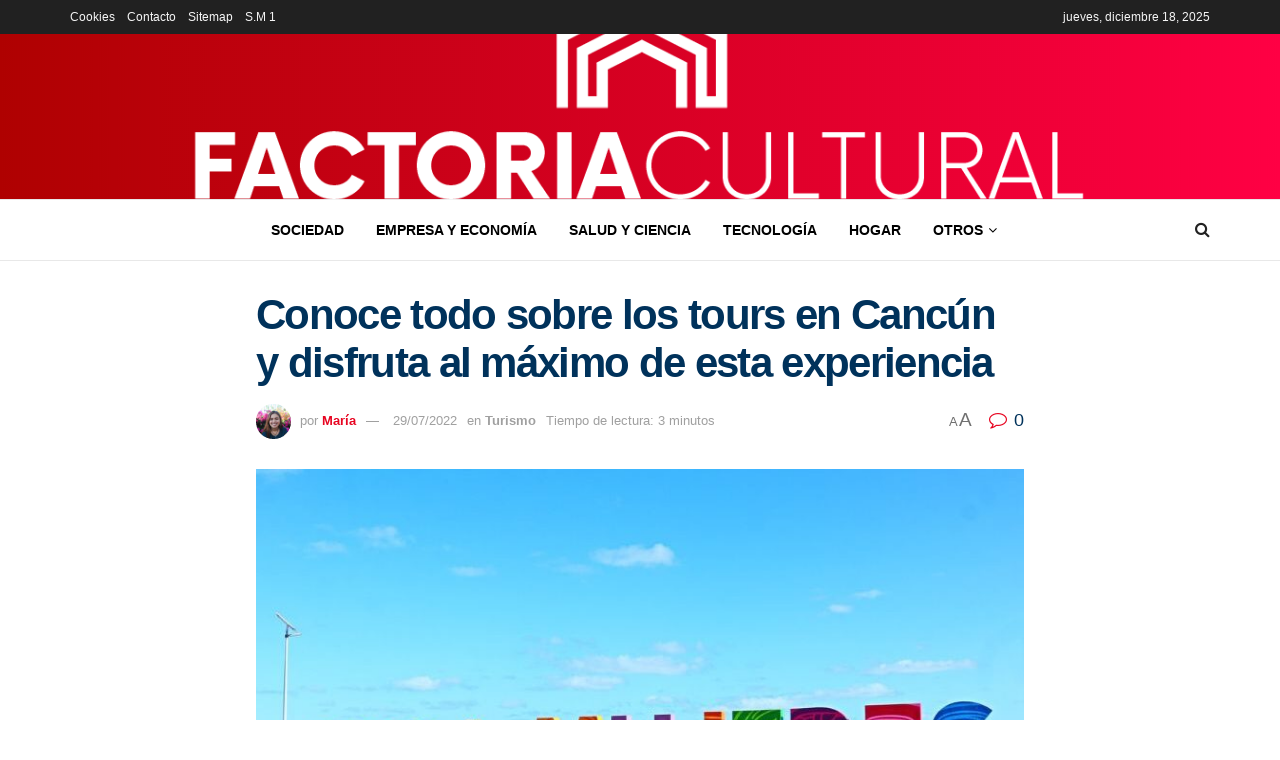

--- FILE ---
content_type: text/html; charset=UTF-8
request_url: https://factoriacultural.es/turismo/conoce-todo-sobre-los-tours-en-cancun-y-disfruta-al-maximo-de-esta-experiencia/
body_size: 30112
content:
<!doctype html>
<!--[if lt IE 7]> <html class="no-js lt-ie9 lt-ie8 lt-ie7" lang="es" prefix="og: https://ogp.me/ns#"> <![endif]-->
<!--[if IE 7]>    <html class="no-js lt-ie9 lt-ie8" lang="es" prefix="og: https://ogp.me/ns#"> <![endif]-->
<!--[if IE 8]>    <html class="no-js lt-ie9" lang="es" prefix="og: https://ogp.me/ns#"> <![endif]-->
<!--[if IE 9]>    <html class="no-js lt-ie10" lang="es" prefix="og: https://ogp.me/ns#"> <![endif]-->
<!--[if gt IE 8]><!--> <html class="no-js" lang="es" prefix="og: https://ogp.me/ns#"> <!--<![endif]-->
<head><meta http-equiv="Content-Type" content="text/html; charset=UTF-8" /><script>if(navigator.userAgent.match(/MSIE|Internet Explorer/i)||navigator.userAgent.match(/Trident\/7\..*?rv:11/i)){var href=document.location.href;if(!href.match(/[?&]nowprocket/)){if(href.indexOf("?")==-1){if(href.indexOf("#")==-1){document.location.href=href+"?nowprocket=1"}else{document.location.href=href.replace("#","?nowprocket=1#")}}else{if(href.indexOf("#")==-1){document.location.href=href+"&nowprocket=1"}else{document.location.href=href.replace("#","&nowprocket=1#")}}}}</script><script>class RocketLazyLoadScripts{constructor(){this.v="1.2.3",this.triggerEvents=["keydown","mousedown","mousemove","touchmove","touchstart","touchend","wheel"],this.userEventHandler=this._triggerListener.bind(this),this.touchStartHandler=this._onTouchStart.bind(this),this.touchMoveHandler=this._onTouchMove.bind(this),this.touchEndHandler=this._onTouchEnd.bind(this),this.clickHandler=this._onClick.bind(this),this.interceptedClicks=[],window.addEventListener("pageshow",t=>{this.persisted=t.persisted}),window.addEventListener("DOMContentLoaded",()=>{this._preconnect3rdParties()}),this.delayedScripts={normal:[],async:[],defer:[]},this.trash=[],this.allJQueries=[]}_addUserInteractionListener(t){if(document.hidden){t._triggerListener();return}this.triggerEvents.forEach(e=>window.addEventListener(e,t.userEventHandler,{passive:!0})),window.addEventListener("touchstart",t.touchStartHandler,{passive:!0}),window.addEventListener("mousedown",t.touchStartHandler),document.addEventListener("visibilitychange",t.userEventHandler)}_removeUserInteractionListener(){this.triggerEvents.forEach(t=>window.removeEventListener(t,this.userEventHandler,{passive:!0})),document.removeEventListener("visibilitychange",this.userEventHandler)}_onTouchStart(t){"HTML"!==t.target.tagName&&(window.addEventListener("touchend",this.touchEndHandler),window.addEventListener("mouseup",this.touchEndHandler),window.addEventListener("touchmove",this.touchMoveHandler,{passive:!0}),window.addEventListener("mousemove",this.touchMoveHandler),t.target.addEventListener("click",this.clickHandler),this._renameDOMAttribute(t.target,"onclick","rocket-onclick"),this._pendingClickStarted())}_onTouchMove(t){window.removeEventListener("touchend",this.touchEndHandler),window.removeEventListener("mouseup",this.touchEndHandler),window.removeEventListener("touchmove",this.touchMoveHandler,{passive:!0}),window.removeEventListener("mousemove",this.touchMoveHandler),t.target.removeEventListener("click",this.clickHandler),this._renameDOMAttribute(t.target,"rocket-onclick","onclick"),this._pendingClickFinished()}_onTouchEnd(t){window.removeEventListener("touchend",this.touchEndHandler),window.removeEventListener("mouseup",this.touchEndHandler),window.removeEventListener("touchmove",this.touchMoveHandler,{passive:!0}),window.removeEventListener("mousemove",this.touchMoveHandler)}_onClick(t){t.target.removeEventListener("click",this.clickHandler),this._renameDOMAttribute(t.target,"rocket-onclick","onclick"),this.interceptedClicks.push(t),t.preventDefault(),t.stopPropagation(),t.stopImmediatePropagation(),this._pendingClickFinished()}_replayClicks(){window.removeEventListener("touchstart",this.touchStartHandler,{passive:!0}),window.removeEventListener("mousedown",this.touchStartHandler),this.interceptedClicks.forEach(t=>{t.target.dispatchEvent(new MouseEvent("click",{view:t.view,bubbles:!0,cancelable:!0}))})}_waitForPendingClicks(){return new Promise(t=>{this._isClickPending?this._pendingClickFinished=t:t()})}_pendingClickStarted(){this._isClickPending=!0}_pendingClickFinished(){this._isClickPending=!1}_renameDOMAttribute(t,e,r){t.hasAttribute&&t.hasAttribute(e)&&(event.target.setAttribute(r,event.target.getAttribute(e)),event.target.removeAttribute(e))}_triggerListener(){this._removeUserInteractionListener(this),"loading"===document.readyState?document.addEventListener("DOMContentLoaded",this._loadEverythingNow.bind(this)):this._loadEverythingNow()}_preconnect3rdParties(){let t=[];document.querySelectorAll("script[type=rocketlazyloadscript]").forEach(e=>{if(e.hasAttribute("src")){let r=new URL(e.src).origin;r!==location.origin&&t.push({src:r,crossOrigin:e.crossOrigin||"module"===e.getAttribute("data-rocket-type")})}}),t=[...new Map(t.map(t=>[JSON.stringify(t),t])).values()],this._batchInjectResourceHints(t,"preconnect")}async _loadEverythingNow(){this.lastBreath=Date.now(),this._delayEventListeners(this),this._delayJQueryReady(this),this._handleDocumentWrite(),this._registerAllDelayedScripts(),this._preloadAllScripts(),await this._loadScriptsFromList(this.delayedScripts.normal),await this._loadScriptsFromList(this.delayedScripts.defer),await this._loadScriptsFromList(this.delayedScripts.async);try{await this._triggerDOMContentLoaded(),await this._triggerWindowLoad()}catch(t){console.error(t)}window.dispatchEvent(new Event("rocket-allScriptsLoaded")),this._waitForPendingClicks().then(()=>{this._replayClicks()}),this._emptyTrash()}_registerAllDelayedScripts(){document.querySelectorAll("script[type=rocketlazyloadscript]").forEach(t=>{t.hasAttribute("data-rocket-src")?t.hasAttribute("async")&&!1!==t.async?this.delayedScripts.async.push(t):t.hasAttribute("defer")&&!1!==t.defer||"module"===t.getAttribute("data-rocket-type")?this.delayedScripts.defer.push(t):this.delayedScripts.normal.push(t):this.delayedScripts.normal.push(t)})}async _transformScript(t){return new Promise((await this._littleBreath(),navigator.userAgent.indexOf("Firefox/")>0||""===navigator.vendor)?e=>{let r=document.createElement("script");[...t.attributes].forEach(t=>{let e=t.nodeName;"type"!==e&&("data-rocket-type"===e&&(e="type"),"data-rocket-src"===e&&(e="src"),r.setAttribute(e,t.nodeValue))}),t.text&&(r.text=t.text),r.hasAttribute("src")?(r.addEventListener("load",e),r.addEventListener("error",e)):(r.text=t.text,e());try{t.parentNode.replaceChild(r,t)}catch(i){e()}}:async e=>{function r(){t.setAttribute("data-rocket-status","failed"),e()}try{let i=t.getAttribute("data-rocket-type"),n=t.getAttribute("data-rocket-src");t.text,i?(t.type=i,t.removeAttribute("data-rocket-type")):t.removeAttribute("type"),t.addEventListener("load",function r(){t.setAttribute("data-rocket-status","executed"),e()}),t.addEventListener("error",r),n?(t.removeAttribute("data-rocket-src"),t.src=n):t.src="data:text/javascript;base64,"+window.btoa(unescape(encodeURIComponent(t.text)))}catch(s){r()}})}async _loadScriptsFromList(t){let e=t.shift();return e&&e.isConnected?(await this._transformScript(e),this._loadScriptsFromList(t)):Promise.resolve()}_preloadAllScripts(){this._batchInjectResourceHints([...this.delayedScripts.normal,...this.delayedScripts.defer,...this.delayedScripts.async],"preload")}_batchInjectResourceHints(t,e){var r=document.createDocumentFragment();t.forEach(t=>{let i=t.getAttribute&&t.getAttribute("data-rocket-src")||t.src;if(i){let n=document.createElement("link");n.href=i,n.rel=e,"preconnect"!==e&&(n.as="script"),t.getAttribute&&"module"===t.getAttribute("data-rocket-type")&&(n.crossOrigin=!0),t.crossOrigin&&(n.crossOrigin=t.crossOrigin),t.integrity&&(n.integrity=t.integrity),r.appendChild(n),this.trash.push(n)}}),document.head.appendChild(r)}_delayEventListeners(t){let e={};function r(t,r){!function t(r){!e[r]&&(e[r]={originalFunctions:{add:r.addEventListener,remove:r.removeEventListener},eventsToRewrite:[]},r.addEventListener=function(){arguments[0]=i(arguments[0]),e[r].originalFunctions.add.apply(r,arguments)},r.removeEventListener=function(){arguments[0]=i(arguments[0]),e[r].originalFunctions.remove.apply(r,arguments)});function i(t){return e[r].eventsToRewrite.indexOf(t)>=0?"rocket-"+t:t}}(t),e[t].eventsToRewrite.push(r)}function i(t,e){let r=t[e];Object.defineProperty(t,e,{get:()=>r||function(){},set(i){t["rocket"+e]=r=i}})}r(document,"DOMContentLoaded"),r(window,"DOMContentLoaded"),r(window,"load"),r(window,"pageshow"),r(document,"readystatechange"),i(document,"onreadystatechange"),i(window,"onload"),i(window,"onpageshow")}_delayJQueryReady(t){let e;function r(r){if(r&&r.fn&&!t.allJQueries.includes(r)){r.fn.ready=r.fn.init.prototype.ready=function(e){return t.domReadyFired?e.bind(document)(r):document.addEventListener("rocket-DOMContentLoaded",()=>e.bind(document)(r)),r([])};let i=r.fn.on;r.fn.on=r.fn.init.prototype.on=function(){if(this[0]===window){function t(t){return t.split(" ").map(t=>"load"===t||0===t.indexOf("load.")?"rocket-jquery-load":t).join(" ")}"string"==typeof arguments[0]||arguments[0]instanceof String?arguments[0]=t(arguments[0]):"object"==typeof arguments[0]&&Object.keys(arguments[0]).forEach(e=>{let r=arguments[0][e];delete arguments[0][e],arguments[0][t(e)]=r})}return i.apply(this,arguments),this},t.allJQueries.push(r)}e=r}r(window.jQuery),Object.defineProperty(window,"jQuery",{get:()=>e,set(t){r(t)}})}async _triggerDOMContentLoaded(){this.domReadyFired=!0,await this._littleBreath(),document.dispatchEvent(new Event("rocket-DOMContentLoaded")),await this._littleBreath(),window.dispatchEvent(new Event("rocket-DOMContentLoaded")),await this._littleBreath(),document.dispatchEvent(new Event("rocket-readystatechange")),await this._littleBreath(),document.rocketonreadystatechange&&document.rocketonreadystatechange()}async _triggerWindowLoad(){await this._littleBreath(),window.dispatchEvent(new Event("rocket-load")),await this._littleBreath(),window.rocketonload&&window.rocketonload(),await this._littleBreath(),this.allJQueries.forEach(t=>t(window).trigger("rocket-jquery-load")),await this._littleBreath();let t=new Event("rocket-pageshow");t.persisted=this.persisted,window.dispatchEvent(t),await this._littleBreath(),window.rocketonpageshow&&window.rocketonpageshow({persisted:this.persisted})}_handleDocumentWrite(){let t=new Map;document.write=document.writeln=function(e){let r=document.currentScript;r||console.error("WPRocket unable to document.write this: "+e);let i=document.createRange(),n=r.parentElement,s=t.get(r);void 0===s&&(s=r.nextSibling,t.set(r,s));let a=document.createDocumentFragment();i.setStart(a,0),a.appendChild(i.createContextualFragment(e)),n.insertBefore(a,s)}}async _littleBreath(){Date.now()-this.lastBreath>45&&(await this._requestAnimFrame(),this.lastBreath=Date.now())}async _requestAnimFrame(){return document.hidden?new Promise(t=>setTimeout(t)):new Promise(t=>requestAnimationFrame(t))}_emptyTrash(){this.trash.forEach(t=>t.remove())}static run(){let t=new RocketLazyLoadScripts;t._addUserInteractionListener(t)}}RocketLazyLoadScripts.run();</script>
    
    <meta name='viewport' content='width=device-width, initial-scale=1, user-scalable=yes' />
    <link rel="profile" href="http://gmpg.org/xfn/11" />
    <link rel="pingback" href="https://factoriacultural.es/xmlrpc.php" />
    			<script type="rocketlazyloadscript" data-rocket-type="text/javascript">
			  var jnews_ajax_url = '/?ajax-request=jnews'
			</script>
			<script type="rocketlazyloadscript" data-rocket-type="text/javascript">;window.jnews=window.jnews||{},window.jnews.library=window.jnews.library||{},window.jnews.library=function(){"use strict";var e=this;e.win=window,e.doc=document,e.noop=function(){},e.globalBody=e.doc.getElementsByTagName("body")[0],e.globalBody=e.globalBody?e.globalBody:e.doc,e.win.jnewsDataStorage=e.win.jnewsDataStorage||{_storage:new WeakMap,put:function(e,t,n){this._storage.has(e)||this._storage.set(e,new Map),this._storage.get(e).set(t,n)},get:function(e,t){return this._storage.get(e).get(t)},has:function(e,t){return this._storage.has(e)&&this._storage.get(e).has(t)},remove:function(e,t){var n=this._storage.get(e).delete(t);return 0===!this._storage.get(e).size&&this._storage.delete(e),n}},e.windowWidth=function(){return e.win.innerWidth||e.docEl.clientWidth||e.globalBody.clientWidth},e.windowHeight=function(){return e.win.innerHeight||e.docEl.clientHeight||e.globalBody.clientHeight},e.requestAnimationFrame=e.win.requestAnimationFrame||e.win.webkitRequestAnimationFrame||e.win.mozRequestAnimationFrame||e.win.msRequestAnimationFrame||window.oRequestAnimationFrame||function(e){return setTimeout(e,1e3/60)},e.cancelAnimationFrame=e.win.cancelAnimationFrame||e.win.webkitCancelAnimationFrame||e.win.webkitCancelRequestAnimationFrame||e.win.mozCancelAnimationFrame||e.win.msCancelRequestAnimationFrame||e.win.oCancelRequestAnimationFrame||function(e){clearTimeout(e)},e.classListSupport="classList"in document.createElement("_"),e.hasClass=e.classListSupport?function(e,t){return e.classList.contains(t)}:function(e,t){return e.className.indexOf(t)>=0},e.addClass=e.classListSupport?function(t,n){e.hasClass(t,n)||t.classList.add(n)}:function(t,n){e.hasClass(t,n)||(t.className+=" "+n)},e.removeClass=e.classListSupport?function(t,n){e.hasClass(t,n)&&t.classList.remove(n)}:function(t,n){e.hasClass(t,n)&&(t.className=t.className.replace(n,""))},e.objKeys=function(e){var t=[];for(var n in e)Object.prototype.hasOwnProperty.call(e,n)&&t.push(n);return t},e.isObjectSame=function(e,t){var n=!0;return JSON.stringify(e)!==JSON.stringify(t)&&(n=!1),n},e.extend=function(){for(var e,t,n,o=arguments[0]||{},i=1,a=arguments.length;i<a;i++)if(null!==(e=arguments[i]))for(t in e)o!==(n=e[t])&&void 0!==n&&(o[t]=n);return o},e.dataStorage=e.win.jnewsDataStorage,e.isVisible=function(e){return 0!==e.offsetWidth&&0!==e.offsetHeight||e.getBoundingClientRect().length},e.getHeight=function(e){return e.offsetHeight||e.clientHeight||e.getBoundingClientRect().height},e.getWidth=function(e){return e.offsetWidth||e.clientWidth||e.getBoundingClientRect().width},e.supportsPassive=!1;try{var t=Object.defineProperty({},"passive",{get:function(){e.supportsPassive=!0}});"createEvent"in e.doc?e.win.addEventListener("test",null,t):"fireEvent"in e.doc&&e.win.attachEvent("test",null)}catch(e){}e.passiveOption=!!e.supportsPassive&&{passive:!0},e.setStorage=function(e,t){e="jnews-"+e;var n={expired:Math.floor(((new Date).getTime()+432e5)/1e3)};t=Object.assign(n,t);localStorage.setItem(e,JSON.stringify(t))},e.getStorage=function(e){e="jnews-"+e;var t=localStorage.getItem(e);return null!==t&&0<t.length?JSON.parse(localStorage.getItem(e)):{}},e.expiredStorage=function(){var t,n="jnews-";for(var o in localStorage)o.indexOf(n)>-1&&"undefined"!==(t=e.getStorage(o.replace(n,""))).expired&&t.expired<Math.floor((new Date).getTime()/1e3)&&localStorage.removeItem(o)},e.addEvents=function(t,n,o){for(var i in n){var a=["touchstart","touchmove"].indexOf(i)>=0&&!o&&e.passiveOption;"createEvent"in e.doc?t.addEventListener(i,n[i],a):"fireEvent"in e.doc&&t.attachEvent("on"+i,n[i])}},e.removeEvents=function(t,n){for(var o in n)"createEvent"in e.doc?t.removeEventListener(o,n[o]):"fireEvent"in e.doc&&t.detachEvent("on"+o,n[o])},e.triggerEvents=function(t,n,o){var i;o=o||{detail:null};return"createEvent"in e.doc?(!(i=e.doc.createEvent("CustomEvent")||new CustomEvent(n)).initCustomEvent||i.initCustomEvent(n,!0,!1,o),void t.dispatchEvent(i)):"fireEvent"in e.doc?((i=e.doc.createEventObject()).eventType=n,void t.fireEvent("on"+i.eventType,i)):void 0},e.getParents=function(t,n){void 0===n&&(n=e.doc);for(var o=[],i=t.parentNode,a=!1;!a;)if(i){var r=i;r.querySelectorAll(n).length?a=!0:(o.push(r),i=r.parentNode)}else o=[],a=!0;return o},e.forEach=function(e,t,n){for(var o=0,i=e.length;o<i;o++)t.call(n,e[o],o)},e.getText=function(e){return e.innerText||e.textContent},e.setText=function(e,t){var n="object"==typeof t?t.innerText||t.textContent:t;e.innerText&&(e.innerText=n),e.textContent&&(e.textContent=n)},e.httpBuildQuery=function(t){return e.objKeys(t).reduce(function t(n){var o=arguments.length>1&&void 0!==arguments[1]?arguments[1]:null;return function(i,a){var r=n[a];a=encodeURIComponent(a);var s=o?"".concat(o,"[").concat(a,"]"):a;return null==r||"function"==typeof r?(i.push("".concat(s,"=")),i):["number","boolean","string"].includes(typeof r)?(i.push("".concat(s,"=").concat(encodeURIComponent(r))),i):(i.push(e.objKeys(r).reduce(t(r,s),[]).join("&")),i)}}(t),[]).join("&")},e.get=function(t,n,o,i){return o="function"==typeof o?o:e.noop,e.ajax("GET",t,n,o,i)},e.post=function(t,n,o,i){return o="function"==typeof o?o:e.noop,e.ajax("POST",t,n,o,i)},e.ajax=function(t,n,o,i,a){var r=new XMLHttpRequest,s=n,c=e.httpBuildQuery(o);if(t=-1!=["GET","POST"].indexOf(t)?t:"GET",r.open(t,s+("GET"==t?"?"+c:""),!0),"POST"==t&&r.setRequestHeader("Content-type","application/x-www-form-urlencoded"),r.setRequestHeader("X-Requested-With","XMLHttpRequest"),r.onreadystatechange=function(){4===r.readyState&&200<=r.status&&300>r.status&&"function"==typeof i&&i.call(void 0,r.response)},void 0!==a&&!a){return{xhr:r,send:function(){r.send("POST"==t?c:null)}}}return r.send("POST"==t?c:null),{xhr:r}},e.scrollTo=function(t,n,o){function i(e,t,n){this.start=this.position(),this.change=e-this.start,this.currentTime=0,this.increment=20,this.duration=void 0===n?500:n,this.callback=t,this.finish=!1,this.animateScroll()}return Math.easeInOutQuad=function(e,t,n,o){return(e/=o/2)<1?n/2*e*e+t:-n/2*(--e*(e-2)-1)+t},i.prototype.stop=function(){this.finish=!0},i.prototype.move=function(t){e.doc.documentElement.scrollTop=t,e.globalBody.parentNode.scrollTop=t,e.globalBody.scrollTop=t},i.prototype.position=function(){return e.doc.documentElement.scrollTop||e.globalBody.parentNode.scrollTop||e.globalBody.scrollTop},i.prototype.animateScroll=function(){this.currentTime+=this.increment;var t=Math.easeInOutQuad(this.currentTime,this.start,this.change,this.duration);this.move(t),this.currentTime<this.duration&&!this.finish?e.requestAnimationFrame.call(e.win,this.animateScroll.bind(this)):this.callback&&"function"==typeof this.callback&&this.callback()},new i(t,n,o)},e.unwrap=function(t){var n,o=t;e.forEach(t,(function(e,t){n?n+=e:n=e})),o.replaceWith(n)},e.performance={start:function(e){performance.mark(e+"Start")},stop:function(e){performance.mark(e+"End"),performance.measure(e,e+"Start",e+"End")}},e.fps=function(){var t=0,n=0,o=0;!function(){var i=t=0,a=0,r=0,s=document.getElementById("fpsTable"),c=function(t){void 0===document.getElementsByTagName("body")[0]?e.requestAnimationFrame.call(e.win,(function(){c(t)})):document.getElementsByTagName("body")[0].appendChild(t)};null===s&&((s=document.createElement("div")).style.position="fixed",s.style.top="120px",s.style.left="10px",s.style.width="100px",s.style.height="20px",s.style.border="1px solid black",s.style.fontSize="11px",s.style.zIndex="100000",s.style.backgroundColor="white",s.id="fpsTable",c(s));var l=function(){o++,n=Date.now(),(a=(o/(r=(n-t)/1e3)).toPrecision(2))!=i&&(i=a,s.innerHTML=i+"fps"),1<r&&(t=n,o=0),e.requestAnimationFrame.call(e.win,l)};l()}()},e.instr=function(e,t){for(var n=0;n<t.length;n++)if(-1!==e.toLowerCase().indexOf(t[n].toLowerCase()))return!0},e.winLoad=function(t,n){function o(o){if("complete"===e.doc.readyState||"interactive"===e.doc.readyState)return!o||n?setTimeout(t,n||1):t(o),1}o()||e.addEvents(e.win,{load:o})},e.docReady=function(t,n){function o(o){if("complete"===e.doc.readyState||"interactive"===e.doc.readyState)return!o||n?setTimeout(t,n||1):t(o),1}o()||e.addEvents(e.doc,{DOMContentLoaded:o})},e.fireOnce=function(){e.docReady((function(){e.assets=e.assets||[],e.assets.length&&(e.boot(),e.load_assets())}),50)},e.boot=function(){e.length&&e.doc.querySelectorAll("style[media]").forEach((function(e){"not all"==e.getAttribute("media")&&e.removeAttribute("media")}))},e.create_js=function(t,n){var o=e.doc.createElement("script");switch(o.setAttribute("src",t),n){case"defer":o.setAttribute("defer",!0);break;case"async":o.setAttribute("async",!0);break;case"deferasync":o.setAttribute("defer",!0),o.setAttribute("async",!0)}e.globalBody.appendChild(o)},e.load_assets=function(){"object"==typeof e.assets&&e.forEach(e.assets.slice(0),(function(t,n){var o="";t.defer&&(o+="defer"),t.async&&(o+="async"),e.create_js(t.url,o);var i=e.assets.indexOf(t);i>-1&&e.assets.splice(i,1)})),e.assets=jnewsoption.au_scripts=window.jnewsads=[]},e.setCookie=function(e,t,n){var o="";if(n){var i=new Date;i.setTime(i.getTime()+24*n*60*60*1e3),o="; expires="+i.toUTCString()}document.cookie=e+"="+(t||"")+o+"; path=/"},e.getCookie=function(e){for(var t=e+"=",n=document.cookie.split(";"),o=0;o<n.length;o++){for(var i=n[o];" "==i.charAt(0);)i=i.substring(1,i.length);if(0==i.indexOf(t))return i.substring(t.length,i.length)}return null},e.eraseCookie=function(e){document.cookie=e+"=; Path=/; Expires=Thu, 01 Jan 1970 00:00:01 GMT;"},e.docReady((function(){e.globalBody=e.globalBody==e.doc?e.doc.getElementsByTagName("body")[0]:e.globalBody,e.globalBody=e.globalBody?e.globalBody:e.doc})),e.winLoad((function(){e.winLoad((function(){var t=!1;if(void 0!==window.jnewsadmin)if(void 0!==window.file_version_checker){var n=e.objKeys(window.file_version_checker);n.length?n.forEach((function(e){t||"10.0.4"===window.file_version_checker[e]||(t=!0)})):t=!0}else t=!0;t&&(window.jnewsHelper.getMessage(),window.jnewsHelper.getNotice())}),2500)}))},window.jnews.library=new window.jnews.library;</script><script type="rocketlazyloadscript" data-rocket-type="module">;/*! instant.page v5.1.1 - (C) 2019-2020 Alexandre Dieulot - https://instant.page/license */
let t,e;const n=new Set,o=document.createElement("link"),i=o.relList&&o.relList.supports&&o.relList.supports("prefetch")&&window.IntersectionObserver&&"isIntersecting"in IntersectionObserverEntry.prototype,s="instantAllowQueryString"in document.body.dataset,a="instantAllowExternalLinks"in document.body.dataset,r="instantWhitelist"in document.body.dataset,c="instantMousedownShortcut"in document.body.dataset,d=1111;let l=65,u=!1,f=!1,m=!1;if("instantIntensity"in document.body.dataset){const t=document.body.dataset.instantIntensity;if("mousedown"==t.substr(0,9))u=!0,"mousedown-only"==t&&(f=!0);else if("viewport"==t.substr(0,8))navigator.connection&&(navigator.connection.saveData||navigator.connection.effectiveType&&navigator.connection.effectiveType.includes("2g"))||("viewport"==t?document.documentElement.clientWidth*document.documentElement.clientHeight<45e4&&(m=!0):"viewport-all"==t&&(m=!0));else{const e=parseInt(t);isNaN(e)||(l=e)}}if(i){const n={capture:!0,passive:!0};if(f||document.addEventListener("touchstart",(function(t){e=performance.now();const n=t.target.closest("a");h(n)&&v(n.href)}),n),u?c||document.addEventListener("mousedown",(function(t){const e=t.target.closest("a");h(e)&&v(e.href)}),n):document.addEventListener("mouseover",(function(n){if(performance.now()-e<d)return;if(!("closest"in n.target))return;const o=n.target.closest("a");h(o)&&(o.addEventListener("mouseout",p,{passive:!0}),t=setTimeout((()=>{v(o.href),t=void 0}),l))}),n),c&&document.addEventListener("mousedown",(function(t){if(performance.now()-e<d)return;const n=t.target.closest("a");if(t.which>1||t.metaKey||t.ctrlKey)return;if(!n)return;n.addEventListener("click",(function(t){1337!=t.detail&&t.preventDefault()}),{capture:!0,passive:!1,once:!0});const o=new MouseEvent("click",{view:window,bubbles:!0,cancelable:!1,detail:1337});n.dispatchEvent(o)}),n),m){let t;(t=window.requestIdleCallback?t=>{requestIdleCallback(t,{timeout:1500})}:t=>{t()})((()=>{const t=new IntersectionObserver((e=>{e.forEach((e=>{if(e.isIntersecting){const n=e.target;t.unobserve(n),v(n.href)}}))}));document.querySelectorAll("a").forEach((e=>{h(e)&&t.observe(e)}))}))}}function p(e){e.relatedTarget&&e.target.closest("a")==e.relatedTarget.closest("a")||t&&(clearTimeout(t),t=void 0)}function h(t){if(t&&t.href&&(!r||"instant"in t.dataset)&&(a||t.origin==location.origin||"instant"in t.dataset)&&["http:","https:"].includes(t.protocol)&&("http:"!=t.protocol||"https:"!=location.protocol)&&(s||!t.search||"instant"in t.dataset)&&!(t.hash&&t.pathname+t.search==location.pathname+location.search||"noInstant"in t.dataset))return!0}function v(t){if(n.has(t))return;const e=document.createElement("link");e.rel="prefetch",e.href=t,document.head.appendChild(e),n.add(t)}</script>
<!-- Optimización para motores de búsqueda de Rank Math -  https://rankmath.com/ -->
<title>Conoce todo sobre los tours en Cancún y disfruta al máximo de esta experiencia</title><link rel="preload" as="style" href="https://fonts.googleapis.com/css?family=Bebas%20Neue%3Areguler&#038;display=swap" /><link rel="stylesheet" href="https://fonts.googleapis.com/css?family=Bebas%20Neue%3Areguler&#038;display=swap" media="print" onload="this.media='all'" /><noscript><link rel="stylesheet" href="https://fonts.googleapis.com/css?family=Bebas%20Neue%3Areguler&#038;display=swap" /></noscript><link rel="stylesheet" href="https://factoriacultural.es/wp-content/cache/min/1/4daaa87274e922a5393c81a0fa5099a7.css" media="all" data-minify="1" />
<meta name="description" content="¿Quieres disfrutar al máximo de tus próximas vacaciones en Cancún? Descubre los mejores tours que te llevarán desde MUSA a Isla Mujeres…"/>
<meta name="robots" content="follow, index, max-snippet:-1, max-video-preview:-1, max-image-preview:large"/>
<link rel="canonical" href="https://factoriacultural.es/turismo/conoce-todo-sobre-los-tours-en-cancun-y-disfruta-al-maximo-de-esta-experiencia/" />
<meta property="og:locale" content="es_ES" />
<meta property="og:type" content="article" />
<meta property="og:title" content="Conoce todo sobre los tours en Cancún y disfruta al máximo de esta experiencia" />
<meta property="og:description" content="¿Quieres disfrutar al máximo de tus próximas vacaciones en Cancún? Descubre los mejores tours que te llevarán desde MUSA a Isla Mujeres…" />
<meta property="og:url" content="https://factoriacultural.es/turismo/conoce-todo-sobre-los-tours-en-cancun-y-disfruta-al-maximo-de-esta-experiencia/" />
<meta property="og:site_name" content="Factoría Cultural | Web Oficial" />
<meta property="article:section" content="Turismo" />
<meta property="og:image" content="https://factoriacultural.es/wp-content/uploads/2022/07/Consejos-sobre-como-redactar-2022-07-29T004412.287.jpg" />
<meta property="og:image:secure_url" content="https://factoriacultural.es/wp-content/uploads/2022/07/Consejos-sobre-como-redactar-2022-07-29T004412.287.jpg" />
<meta property="og:image:width" content="800" />
<meta property="og:image:height" content="600" />
<meta property="og:image:alt" content="Cancún" />
<meta property="og:image:type" content="image/jpeg" />
<meta property="article:published_time" content="2022-07-29T10:44:14+02:00" />
<meta name="twitter:card" content="summary_large_image" />
<meta name="twitter:title" content="Conoce todo sobre los tours en Cancún y disfruta al máximo de esta experiencia" />
<meta name="twitter:description" content="¿Quieres disfrutar al máximo de tus próximas vacaciones en Cancún? Descubre los mejores tours que te llevarán desde MUSA a Isla Mujeres…" />
<meta name="twitter:image" content="https://factoriacultural.es/wp-content/uploads/2022/07/Consejos-sobre-como-redactar-2022-07-29T004412.287.jpg" />
<meta name="twitter:label1" content="Escrito por" />
<meta name="twitter:data1" content="María" />
<meta name="twitter:label2" content="Tiempo de lectura" />
<meta name="twitter:data2" content="3 minutos" />
<script type="application/ld+json" class="rank-math-schema">{"@context":"https://schema.org","@graph":[{"@type":["Person","Organization"],"@id":"https://factoriacultural.es/#person","name":"Factor\u00eda Cultural | Web Oficial"},{"@type":"WebSite","@id":"https://factoriacultural.es/#website","url":"https://factoriacultural.es","name":"Factor\u00eda Cultural | Web Oficial","publisher":{"@id":"https://factoriacultural.es/#person"},"inLanguage":"es"},{"@type":"ImageObject","@id":"https://factoriacultural.es/wp-content/uploads/2022/07/Consejos-sobre-como-redactar-2022-07-29T004412.287.jpg","url":"https://factoriacultural.es/wp-content/uploads/2022/07/Consejos-sobre-como-redactar-2022-07-29T004412.287.jpg","width":"800","height":"600","caption":"Canc\u00fan","inLanguage":"es"},{"@type":"WebPage","@id":"https://factoriacultural.es/turismo/conoce-todo-sobre-los-tours-en-cancun-y-disfruta-al-maximo-de-esta-experiencia/#webpage","url":"https://factoriacultural.es/turismo/conoce-todo-sobre-los-tours-en-cancun-y-disfruta-al-maximo-de-esta-experiencia/","name":"Conoce todo sobre los tours en Canc\u00fan y disfruta al m\u00e1ximo de esta experiencia","datePublished":"2022-07-29T10:44:14+02:00","dateModified":"2022-07-29T10:44:14+02:00","isPartOf":{"@id":"https://factoriacultural.es/#website"},"primaryImageOfPage":{"@id":"https://factoriacultural.es/wp-content/uploads/2022/07/Consejos-sobre-como-redactar-2022-07-29T004412.287.jpg"},"inLanguage":"es"},{"@type":"Person","@id":"https://factoriacultural.es/author/maria/","name":"Mar\u00eda","url":"https://factoriacultural.es/author/maria/","image":{"@type":"ImageObject","@id":"https://secure.gravatar.com/avatar/cb502411379e6078ad5ea552fa0ac750?s=96&amp;r=g","url":"https://secure.gravatar.com/avatar/cb502411379e6078ad5ea552fa0ac750?s=96&amp;r=g","caption":"Mar\u00eda","inLanguage":"es"}},{"@type":"BlogPosting","headline":"\u2139 Conoce todo sobre los tours en Canc\u00fan y disfruta al m\u00e1ximo de esta experiencia","keywords":"Canc\u00fan","datePublished":"2022-07-29T10:44:14+02:00","dateModified":"2022-07-29T10:44:14+02:00","articleSection":"Turismo","author":{"@id":"https://factoriacultural.es/author/maria/","name":"Mar\u00eda"},"publisher":{"@id":"https://factoriacultural.es/#person"},"description":"\u00bfQuieres disfrutar al m\u00e1ximo de tus pr\u00f3ximas vacaciones en Canc\u00fan? Descubre los mejores tours que te llevar\u00e1n desde MUSA a Isla Mujeres\u2026","name":"\u2139 Conoce todo sobre los tours en Canc\u00fan y disfruta al m\u00e1ximo de esta experiencia","@id":"https://factoriacultural.es/turismo/conoce-todo-sobre-los-tours-en-cancun-y-disfruta-al-maximo-de-esta-experiencia/#richSnippet","isPartOf":{"@id":"https://factoriacultural.es/turismo/conoce-todo-sobre-los-tours-en-cancun-y-disfruta-al-maximo-de-esta-experiencia/#webpage"},"image":{"@id":"https://factoriacultural.es/wp-content/uploads/2022/07/Consejos-sobre-como-redactar-2022-07-29T004412.287.jpg"},"inLanguage":"es","mainEntityOfPage":{"@id":"https://factoriacultural.es/turismo/conoce-todo-sobre-los-tours-en-cancun-y-disfruta-al-maximo-de-esta-experiencia/#webpage"}}]}</script>
<!-- /Plugin Rank Math WordPress SEO -->

<link rel='dns-prefetch' href='//fonts.googleapis.com' />
<link rel='preconnect' href='https://fonts.gstatic.com' />
<link rel="alternate" type="application/rss+xml" title="Factoría Cultural | Web Oficial &raquo; Feed" href="https://factoriacultural.es/feed/" />
<link rel="alternate" type="application/rss+xml" title="Factoría Cultural | Web Oficial &raquo; Feed de los comentarios" href="https://factoriacultural.es/comments/feed/" />
<style id='wp-emoji-styles-inline-css' type='text/css'>

	img.wp-smiley, img.emoji {
		display: inline !important;
		border: none !important;
		box-shadow: none !important;
		height: 1em !important;
		width: 1em !important;
		margin: 0 0.07em !important;
		vertical-align: -0.1em !important;
		background: none !important;
		padding: 0 !important;
	}
</style>

<style id='rank-math-toc-block-style-inline-css' type='text/css'>
.wp-block-rank-math-toc-block nav ol{counter-reset:item}.wp-block-rank-math-toc-block nav ol li{display:block}.wp-block-rank-math-toc-block nav ol li:before{content:counters(item, ".") ". ";counter-increment:item}

</style>
<style id='classic-theme-styles-inline-css' type='text/css'>
/*! This file is auto-generated */
.wp-block-button__link{color:#fff;background-color:#32373c;border-radius:9999px;box-shadow:none;text-decoration:none;padding:calc(.667em + 2px) calc(1.333em + 2px);font-size:1.125em}.wp-block-file__button{background:#32373c;color:#fff;text-decoration:none}
</style>
<style id='global-styles-inline-css' type='text/css'>
body{--wp--preset--color--black: #000000;--wp--preset--color--cyan-bluish-gray: #abb8c3;--wp--preset--color--white: #ffffff;--wp--preset--color--pale-pink: #f78da7;--wp--preset--color--vivid-red: #cf2e2e;--wp--preset--color--luminous-vivid-orange: #ff6900;--wp--preset--color--luminous-vivid-amber: #fcb900;--wp--preset--color--light-green-cyan: #7bdcb5;--wp--preset--color--vivid-green-cyan: #00d084;--wp--preset--color--pale-cyan-blue: #8ed1fc;--wp--preset--color--vivid-cyan-blue: #0693e3;--wp--preset--color--vivid-purple: #9b51e0;--wp--preset--gradient--vivid-cyan-blue-to-vivid-purple: linear-gradient(135deg,rgba(6,147,227,1) 0%,rgb(155,81,224) 100%);--wp--preset--gradient--light-green-cyan-to-vivid-green-cyan: linear-gradient(135deg,rgb(122,220,180) 0%,rgb(0,208,130) 100%);--wp--preset--gradient--luminous-vivid-amber-to-luminous-vivid-orange: linear-gradient(135deg,rgba(252,185,0,1) 0%,rgba(255,105,0,1) 100%);--wp--preset--gradient--luminous-vivid-orange-to-vivid-red: linear-gradient(135deg,rgba(255,105,0,1) 0%,rgb(207,46,46) 100%);--wp--preset--gradient--very-light-gray-to-cyan-bluish-gray: linear-gradient(135deg,rgb(238,238,238) 0%,rgb(169,184,195) 100%);--wp--preset--gradient--cool-to-warm-spectrum: linear-gradient(135deg,rgb(74,234,220) 0%,rgb(151,120,209) 20%,rgb(207,42,186) 40%,rgb(238,44,130) 60%,rgb(251,105,98) 80%,rgb(254,248,76) 100%);--wp--preset--gradient--blush-light-purple: linear-gradient(135deg,rgb(255,206,236) 0%,rgb(152,150,240) 100%);--wp--preset--gradient--blush-bordeaux: linear-gradient(135deg,rgb(254,205,165) 0%,rgb(254,45,45) 50%,rgb(107,0,62) 100%);--wp--preset--gradient--luminous-dusk: linear-gradient(135deg,rgb(255,203,112) 0%,rgb(199,81,192) 50%,rgb(65,88,208) 100%);--wp--preset--gradient--pale-ocean: linear-gradient(135deg,rgb(255,245,203) 0%,rgb(182,227,212) 50%,rgb(51,167,181) 100%);--wp--preset--gradient--electric-grass: linear-gradient(135deg,rgb(202,248,128) 0%,rgb(113,206,126) 100%);--wp--preset--gradient--midnight: linear-gradient(135deg,rgb(2,3,129) 0%,rgb(40,116,252) 100%);--wp--preset--font-size--small: 13px;--wp--preset--font-size--medium: 20px;--wp--preset--font-size--large: 36px;--wp--preset--font-size--x-large: 42px;--wp--preset--spacing--20: 0.44rem;--wp--preset--spacing--30: 0.67rem;--wp--preset--spacing--40: 1rem;--wp--preset--spacing--50: 1.5rem;--wp--preset--spacing--60: 2.25rem;--wp--preset--spacing--70: 3.38rem;--wp--preset--spacing--80: 5.06rem;--wp--preset--shadow--natural: 6px 6px 9px rgba(0, 0, 0, 0.2);--wp--preset--shadow--deep: 12px 12px 50px rgba(0, 0, 0, 0.4);--wp--preset--shadow--sharp: 6px 6px 0px rgba(0, 0, 0, 0.2);--wp--preset--shadow--outlined: 6px 6px 0px -3px rgba(255, 255, 255, 1), 6px 6px rgba(0, 0, 0, 1);--wp--preset--shadow--crisp: 6px 6px 0px rgba(0, 0, 0, 1);}:where(.is-layout-flex){gap: 0.5em;}:where(.is-layout-grid){gap: 0.5em;}body .is-layout-flex{display: flex;}body .is-layout-flex{flex-wrap: wrap;align-items: center;}body .is-layout-flex > *{margin: 0;}body .is-layout-grid{display: grid;}body .is-layout-grid > *{margin: 0;}:where(.wp-block-columns.is-layout-flex){gap: 2em;}:where(.wp-block-columns.is-layout-grid){gap: 2em;}:where(.wp-block-post-template.is-layout-flex){gap: 1.25em;}:where(.wp-block-post-template.is-layout-grid){gap: 1.25em;}.has-black-color{color: var(--wp--preset--color--black) !important;}.has-cyan-bluish-gray-color{color: var(--wp--preset--color--cyan-bluish-gray) !important;}.has-white-color{color: var(--wp--preset--color--white) !important;}.has-pale-pink-color{color: var(--wp--preset--color--pale-pink) !important;}.has-vivid-red-color{color: var(--wp--preset--color--vivid-red) !important;}.has-luminous-vivid-orange-color{color: var(--wp--preset--color--luminous-vivid-orange) !important;}.has-luminous-vivid-amber-color{color: var(--wp--preset--color--luminous-vivid-amber) !important;}.has-light-green-cyan-color{color: var(--wp--preset--color--light-green-cyan) !important;}.has-vivid-green-cyan-color{color: var(--wp--preset--color--vivid-green-cyan) !important;}.has-pale-cyan-blue-color{color: var(--wp--preset--color--pale-cyan-blue) !important;}.has-vivid-cyan-blue-color{color: var(--wp--preset--color--vivid-cyan-blue) !important;}.has-vivid-purple-color{color: var(--wp--preset--color--vivid-purple) !important;}.has-black-background-color{background-color: var(--wp--preset--color--black) !important;}.has-cyan-bluish-gray-background-color{background-color: var(--wp--preset--color--cyan-bluish-gray) !important;}.has-white-background-color{background-color: var(--wp--preset--color--white) !important;}.has-pale-pink-background-color{background-color: var(--wp--preset--color--pale-pink) !important;}.has-vivid-red-background-color{background-color: var(--wp--preset--color--vivid-red) !important;}.has-luminous-vivid-orange-background-color{background-color: var(--wp--preset--color--luminous-vivid-orange) !important;}.has-luminous-vivid-amber-background-color{background-color: var(--wp--preset--color--luminous-vivid-amber) !important;}.has-light-green-cyan-background-color{background-color: var(--wp--preset--color--light-green-cyan) !important;}.has-vivid-green-cyan-background-color{background-color: var(--wp--preset--color--vivid-green-cyan) !important;}.has-pale-cyan-blue-background-color{background-color: var(--wp--preset--color--pale-cyan-blue) !important;}.has-vivid-cyan-blue-background-color{background-color: var(--wp--preset--color--vivid-cyan-blue) !important;}.has-vivid-purple-background-color{background-color: var(--wp--preset--color--vivid-purple) !important;}.has-black-border-color{border-color: var(--wp--preset--color--black) !important;}.has-cyan-bluish-gray-border-color{border-color: var(--wp--preset--color--cyan-bluish-gray) !important;}.has-white-border-color{border-color: var(--wp--preset--color--white) !important;}.has-pale-pink-border-color{border-color: var(--wp--preset--color--pale-pink) !important;}.has-vivid-red-border-color{border-color: var(--wp--preset--color--vivid-red) !important;}.has-luminous-vivid-orange-border-color{border-color: var(--wp--preset--color--luminous-vivid-orange) !important;}.has-luminous-vivid-amber-border-color{border-color: var(--wp--preset--color--luminous-vivid-amber) !important;}.has-light-green-cyan-border-color{border-color: var(--wp--preset--color--light-green-cyan) !important;}.has-vivid-green-cyan-border-color{border-color: var(--wp--preset--color--vivid-green-cyan) !important;}.has-pale-cyan-blue-border-color{border-color: var(--wp--preset--color--pale-cyan-blue) !important;}.has-vivid-cyan-blue-border-color{border-color: var(--wp--preset--color--vivid-cyan-blue) !important;}.has-vivid-purple-border-color{border-color: var(--wp--preset--color--vivid-purple) !important;}.has-vivid-cyan-blue-to-vivid-purple-gradient-background{background: var(--wp--preset--gradient--vivid-cyan-blue-to-vivid-purple) !important;}.has-light-green-cyan-to-vivid-green-cyan-gradient-background{background: var(--wp--preset--gradient--light-green-cyan-to-vivid-green-cyan) !important;}.has-luminous-vivid-amber-to-luminous-vivid-orange-gradient-background{background: var(--wp--preset--gradient--luminous-vivid-amber-to-luminous-vivid-orange) !important;}.has-luminous-vivid-orange-to-vivid-red-gradient-background{background: var(--wp--preset--gradient--luminous-vivid-orange-to-vivid-red) !important;}.has-very-light-gray-to-cyan-bluish-gray-gradient-background{background: var(--wp--preset--gradient--very-light-gray-to-cyan-bluish-gray) !important;}.has-cool-to-warm-spectrum-gradient-background{background: var(--wp--preset--gradient--cool-to-warm-spectrum) !important;}.has-blush-light-purple-gradient-background{background: var(--wp--preset--gradient--blush-light-purple) !important;}.has-blush-bordeaux-gradient-background{background: var(--wp--preset--gradient--blush-bordeaux) !important;}.has-luminous-dusk-gradient-background{background: var(--wp--preset--gradient--luminous-dusk) !important;}.has-pale-ocean-gradient-background{background: var(--wp--preset--gradient--pale-ocean) !important;}.has-electric-grass-gradient-background{background: var(--wp--preset--gradient--electric-grass) !important;}.has-midnight-gradient-background{background: var(--wp--preset--gradient--midnight) !important;}.has-small-font-size{font-size: var(--wp--preset--font-size--small) !important;}.has-medium-font-size{font-size: var(--wp--preset--font-size--medium) !important;}.has-large-font-size{font-size: var(--wp--preset--font-size--large) !important;}.has-x-large-font-size{font-size: var(--wp--preset--font-size--x-large) !important;}
.wp-block-navigation a:where(:not(.wp-element-button)){color: inherit;}
:where(.wp-block-post-template.is-layout-flex){gap: 1.25em;}:where(.wp-block-post-template.is-layout-grid){gap: 1.25em;}
:where(.wp-block-columns.is-layout-flex){gap: 2em;}:where(.wp-block-columns.is-layout-grid){gap: 2em;}
.wp-block-pullquote{font-size: 1.5em;line-height: 1.6;}
</style>





<link rel='preload' as='font' type='font/woff2' crossorigin id='font-awesome-webfont-css' href='https://factoriacultural.es/wp-content/themes/jnews/assets/fonts/font-awesome/fonts/fontawesome-webfont.woff2?v=4.7.0' type='text/css' media='all' />
<link rel='preload' as='font' type='font/woff' crossorigin id='jnews-icon-webfont-css' href='https://factoriacultural.es/wp-content/themes/jnews/assets/fonts/jegicon/fonts/jegicon.woff' type='text/css' media='all' />














<script type="rocketlazyloadscript" data-rocket-type="text/javascript" data-rocket-src="https://factoriacultural.es/wp-includes/js/jquery/jquery.min.js?ver=3.7.1" id="jquery-core-js" defer></script>
<script type="rocketlazyloadscript" data-rocket-type="text/javascript" data-rocket-src="https://factoriacultural.es/wp-includes/js/jquery/jquery-migrate.min.js?ver=3.4.1" id="jquery-migrate-js" defer></script>
<script type="rocketlazyloadscript"></script><link rel="https://api.w.org/" href="https://factoriacultural.es/wp-json/" /><link rel="alternate" type="application/json" href="https://factoriacultural.es/wp-json/wp/v2/posts/9257" /><link rel="EditURI" type="application/rsd+xml" title="RSD" href="https://factoriacultural.es/xmlrpc.php?rsd" />
<meta name="generator" content="WordPress 6.5.7" />
<link rel='shortlink' href='https://factoriacultural.es/?p=9257' />
<link rel="alternate" type="application/json+oembed" href="https://factoriacultural.es/wp-json/oembed/1.0/embed?url=https%3A%2F%2Ffactoriacultural.es%2Fturismo%2Fconoce-todo-sobre-los-tours-en-cancun-y-disfruta-al-maximo-de-esta-experiencia%2F" />
<link rel="alternate" type="text/xml+oembed" href="https://factoriacultural.es/wp-json/oembed/1.0/embed?url=https%3A%2F%2Ffactoriacultural.es%2Fturismo%2Fconoce-todo-sobre-los-tours-en-cancun-y-disfruta-al-maximo-de-esta-experiencia%2F&#038;format=xml" />
<meta name="generator" content="Powered by WPBakery Page Builder - drag and drop page builder for WordPress."/>
<link rel="icon" href="https://factoriacultural.es/wp-content/uploads/2020/10/cropped-favicon-32x32.png" sizes="32x32" />
<link rel="icon" href="https://factoriacultural.es/wp-content/uploads/2020/10/cropped-favicon-192x192.png" sizes="192x192" />
<link rel="apple-touch-icon" href="https://factoriacultural.es/wp-content/uploads/2020/10/cropped-favicon-180x180.png" />
<meta name="msapplication-TileImage" content="https://factoriacultural.es/wp-content/uploads/2020/10/cropped-favicon-270x270.png" />
<noscript><style> .wpb_animate_when_almost_visible { opacity: 1; }</style></noscript><noscript><style id="rocket-lazyload-nojs-css">.rll-youtube-player, [data-lazy-src]{display:none !important;}</style></noscript></head>
<body class="post-template-default single single-post postid-9257 single-format-standard wp-embed-responsive jeg_toggle_light jeg_single_tpl_1 jeg_single_fullwidth jeg_single_narrow jnews jsc_normal wpb-js-composer js-comp-ver-7.3 vc_responsive">

    
    
    <div class="jeg_ad jeg_ad_top jnews_header_top_ads">
        <div class='ads-wrapper  '></div>    </div>

    <!-- The Main Wrapper
    ============================================= -->
    <div class="jeg_viewport">

        
        <div class="jeg_header_wrapper">
            <div class="jeg_header_instagram_wrapper">
    </div>

<!-- HEADER -->
<div class="jeg_header normal">
    <div class="jeg_topbar jeg_container jeg_navbar_wrapper dark">
    <div class="container">
        <div class="jeg_nav_row">
            
                <div class="jeg_nav_col jeg_nav_left  jeg_nav_grow">
                    <div class="item_wrap jeg_nav_alignleft">
                        <div class="jeg_nav_item">
	<ul class="jeg_menu jeg_top_menu"><li id="menu-item-29" class="menu-item menu-item-type-post_type menu-item-object-page menu-item-29"><a href="https://factoriacultural.es/politica-de-cookies/">Cookies</a></li>
<li id="menu-item-30" class="menu-item menu-item-type-post_type menu-item-object-page menu-item-30"><a href="https://factoriacultural.es/contacto/">Contacto</a></li>
<li id="menu-item-5945" class="menu-item menu-item-type-custom menu-item-object-custom menu-item-5945"><a href="https://factoriacultural.es/sitemap_index.xml">Sitemap</a></li>
<li id="menu-item-6046" class="menu-item menu-item-type-custom menu-item-object-custom menu-item-6046"><a href="https://factoriacultural.es/post-sitemap.xml">S.M 1</a></li>
</ul></div>                    </div>
                </div>

                
                <div class="jeg_nav_col jeg_nav_center  jeg_nav_normal">
                    <div class="item_wrap jeg_nav_aligncenter">
                                            </div>
                </div>

                
                <div class="jeg_nav_col jeg_nav_right  jeg_nav_normal">
                    <div class="item_wrap jeg_nav_alignright">
                        <div class="jeg_nav_item jeg_top_date">
    jueves, diciembre 18, 2025</div>                    </div>
                </div>

                        </div>
    </div>
</div><!-- /.jeg_container --><div class="jeg_midbar jeg_container jeg_navbar_wrapper normal">
    <div class="container">
        <div class="jeg_nav_row">
            
                <div class="jeg_nav_col jeg_nav_left jeg_nav_normal">
                    <div class="item_wrap jeg_nav_alignleft">
                                            </div>
                </div>

                
                <div class="jeg_nav_col jeg_nav_center jeg_nav_grow">
                    <div class="item_wrap jeg_nav_aligncenter">
                        <div class="jeg_nav_item jeg_logo jeg_desktop_logo">
			<div class="site-title">
			<a href="https://factoriacultural.es/" style="padding: 0px 0px 0px 0px;">
				<img class='jeg_logo_img' src="data:image/svg+xml,%3Csvg%20xmlns='http://www.w3.org/2000/svg'%20viewBox='0%200%200%200'%3E%3C/svg%3E" data-lazy-srcset="https://factoriacultural.es/wp-content/uploads/2021/06/retina-factoria.png 1x, https://factoriacultural.es/wp-content/uploads/2021/06/retina-factoria.png 2x" alt="Factoría Cultural | Web Oficial"data-light-src="https://factoriacultural.es/wp-content/uploads/2021/06/retina-factoria.png" data-light-srcset="https://factoriacultural.es/wp-content/uploads/2021/06/retina-factoria.png 1x, https://factoriacultural.es/wp-content/uploads/2021/06/retina-factoria.png 2x" data-dark-src="https://factoriacultural.es/wp-content/uploads/2021/06/retina-factoria.png" data-dark-srcset="https://factoriacultural.es/wp-content/uploads/2021/06/retina-factoria.png 1x, https://factoriacultural.es/wp-content/uploads/2021/06/retina-factoria.png 2x" data-lazy-src="https://factoriacultural.es/wp-content/uploads/2021/06/retina-factoria.png"><noscript><img class='jeg_logo_img' src="https://factoriacultural.es/wp-content/uploads/2021/06/retina-factoria.png" srcset="https://factoriacultural.es/wp-content/uploads/2021/06/retina-factoria.png 1x, https://factoriacultural.es/wp-content/uploads/2021/06/retina-factoria.png 2x" alt="Factoría Cultural | Web Oficial"data-light-src="https://factoriacultural.es/wp-content/uploads/2021/06/retina-factoria.png" data-light-srcset="https://factoriacultural.es/wp-content/uploads/2021/06/retina-factoria.png 1x, https://factoriacultural.es/wp-content/uploads/2021/06/retina-factoria.png 2x" data-dark-src="https://factoriacultural.es/wp-content/uploads/2021/06/retina-factoria.png" data-dark-srcset="https://factoriacultural.es/wp-content/uploads/2021/06/retina-factoria.png 1x, https://factoriacultural.es/wp-content/uploads/2021/06/retina-factoria.png 2x"></noscript>			</a>
		</div>
	</div>
                    </div>
                </div>

                
                <div class="jeg_nav_col jeg_nav_right jeg_nav_normal">
                    <div class="item_wrap jeg_nav_alignright">
                                            </div>
                </div>

                        </div>
    </div>
</div><div class="jeg_bottombar jeg_navbar jeg_container jeg_navbar_wrapper jeg_navbar_normal jeg_navbar_normal">
    <div class="container">
        <div class="jeg_nav_row">
            
                <div class="jeg_nav_col jeg_nav_left jeg_nav_normal">
                    <div class="item_wrap jeg_nav_alignleft">
                                            </div>
                </div>

                
                <div class="jeg_nav_col jeg_nav_center jeg_nav_grow">
                    <div class="item_wrap jeg_nav_aligncenter">
                        <div class="jeg_nav_item jeg_main_menu_wrapper">
<div class="jeg_mainmenu_wrap"><ul class="jeg_menu jeg_main_menu jeg_menu_style_2" data-animation="animate"><li id="menu-item-14278" class="menu-item menu-item-type-taxonomy menu-item-object-category menu-item-14278 bgnav" data-item-row="default" ><a href="https://factoriacultural.es/category/sociedad/">Sociedad</a></li>
<li id="menu-item-14279" class="menu-item menu-item-type-taxonomy menu-item-object-category menu-item-14279 bgnav" data-item-row="default" ><a href="https://factoriacultural.es/category/empresa-y-economia/">Empresa y Economía</a></li>
<li id="menu-item-14280" class="menu-item menu-item-type-taxonomy menu-item-object-category menu-item-14280 bgnav" data-item-row="default" ><a href="https://factoriacultural.es/category/salud-y-ciencia/">Salud y Ciencia</a></li>
<li id="menu-item-14281" class="menu-item menu-item-type-taxonomy menu-item-object-category menu-item-14281 bgnav" data-item-row="default" ><a href="https://factoriacultural.es/category/tecnologia/">Tecnología</a></li>
<li id="menu-item-14282" class="menu-item menu-item-type-taxonomy menu-item-object-category menu-item-14282 bgnav" data-item-row="default" ><a href="https://factoriacultural.es/category/hogar/">Hogar</a></li>
<li id="menu-item-14287" class="menu-item menu-item-type-taxonomy menu-item-object-category menu-item-has-children menu-item-14287 bgnav" data-item-row="default" ><a href="https://factoriacultural.es/category/otros/">Otros</a>
<ul class="sub-menu">
	<li id="menu-item-14283" class="menu-item menu-item-type-taxonomy menu-item-object-category menu-item-14283 bgnav" data-item-row="default" ><a href="https://factoriacultural.es/category/criptomonedas/">Criptomonedas</a></li>
	<li id="menu-item-14284" class="menu-item menu-item-type-taxonomy menu-item-object-category current-post-ancestor current-menu-parent current-post-parent menu-item-14284 bgnav" data-item-row="default" ><a href="https://factoriacultural.es/category/turismo/">Turismo</a></li>
	<li id="menu-item-14285" class="menu-item menu-item-type-taxonomy menu-item-object-category menu-item-14285 bgnav" data-item-row="default" ><a href="https://factoriacultural.es/category/motor/">Motor</a></li>
	<li id="menu-item-14286" class="menu-item menu-item-type-taxonomy menu-item-object-category menu-item-14286 bgnav" data-item-row="default" ><a href="https://factoriacultural.es/category/internet/">Internet</a></li>
</ul>
</li>
</ul></div></div>
                    </div>
                </div>

                
                <div class="jeg_nav_col jeg_nav_right jeg_nav_normal">
                    <div class="item_wrap jeg_nav_alignright">
                        <!-- Search Icon -->
<div class="jeg_nav_item jeg_search_wrapper search_icon jeg_search_popup_expand">
    <a href="#" class="jeg_search_toggle"><i class="fa fa-search"></i></a>
    <form action="https://factoriacultural.es/" method="get" class="jeg_search_form" target="_top">
    <input name="s" class="jeg_search_input" placeholder="Buscar..." type="text" value="" autocomplete="off">
    <button aria-label="Search Button" type="submit" class="jeg_search_button btn"><i class="fa fa-search"></i></button>
</form>
<!-- jeg_search_hide with_result no_result -->
<div class="jeg_search_result jeg_search_hide with_result">
    <div class="search-result-wrapper">
    </div>
    <div class="search-link search-noresult">
        No Result    </div>
    <div class="search-link search-all-button">
        <i class="fa fa-search"></i> Ver todos los resultados    </div>
</div></div>                    </div>
                </div>

                        </div>
    </div>
</div></div><!-- /.jeg_header -->        </div>

        <div class="jeg_header_sticky">
            <div class="sticky_blankspace"></div>
<div class="jeg_header normal">
    <div class="jeg_container">
        <div data-mode="scroll" class="jeg_stickybar jeg_navbar jeg_navbar_wrapper jeg_navbar_normal jeg_navbar_normal">
            <div class="container">
    <div class="jeg_nav_row">
        
            <div class="jeg_nav_col jeg_nav_left jeg_nav_grow">
                <div class="item_wrap jeg_nav_alignleft">
                    <div class="jeg_nav_item jeg_main_menu_wrapper">
<div class="jeg_mainmenu_wrap"><ul class="jeg_menu jeg_main_menu jeg_menu_style_2" data-animation="animate"><li id="menu-item-14278" class="menu-item menu-item-type-taxonomy menu-item-object-category menu-item-14278 bgnav" data-item-row="default" ><a href="https://factoriacultural.es/category/sociedad/">Sociedad</a></li>
<li id="menu-item-14279" class="menu-item menu-item-type-taxonomy menu-item-object-category menu-item-14279 bgnav" data-item-row="default" ><a href="https://factoriacultural.es/category/empresa-y-economia/">Empresa y Economía</a></li>
<li id="menu-item-14280" class="menu-item menu-item-type-taxonomy menu-item-object-category menu-item-14280 bgnav" data-item-row="default" ><a href="https://factoriacultural.es/category/salud-y-ciencia/">Salud y Ciencia</a></li>
<li id="menu-item-14281" class="menu-item menu-item-type-taxonomy menu-item-object-category menu-item-14281 bgnav" data-item-row="default" ><a href="https://factoriacultural.es/category/tecnologia/">Tecnología</a></li>
<li id="menu-item-14282" class="menu-item menu-item-type-taxonomy menu-item-object-category menu-item-14282 bgnav" data-item-row="default" ><a href="https://factoriacultural.es/category/hogar/">Hogar</a></li>
<li id="menu-item-14287" class="menu-item menu-item-type-taxonomy menu-item-object-category menu-item-has-children menu-item-14287 bgnav" data-item-row="default" ><a href="https://factoriacultural.es/category/otros/">Otros</a>
<ul class="sub-menu">
	<li id="menu-item-14283" class="menu-item menu-item-type-taxonomy menu-item-object-category menu-item-14283 bgnav" data-item-row="default" ><a href="https://factoriacultural.es/category/criptomonedas/">Criptomonedas</a></li>
	<li id="menu-item-14284" class="menu-item menu-item-type-taxonomy menu-item-object-category current-post-ancestor current-menu-parent current-post-parent menu-item-14284 bgnav" data-item-row="default" ><a href="https://factoriacultural.es/category/turismo/">Turismo</a></li>
	<li id="menu-item-14285" class="menu-item menu-item-type-taxonomy menu-item-object-category menu-item-14285 bgnav" data-item-row="default" ><a href="https://factoriacultural.es/category/motor/">Motor</a></li>
	<li id="menu-item-14286" class="menu-item menu-item-type-taxonomy menu-item-object-category menu-item-14286 bgnav" data-item-row="default" ><a href="https://factoriacultural.es/category/internet/">Internet</a></li>
</ul>
</li>
</ul></div></div>
                </div>
            </div>

            
            <div class="jeg_nav_col jeg_nav_center jeg_nav_normal">
                <div class="item_wrap jeg_nav_aligncenter">
                                    </div>
            </div>

            
            <div class="jeg_nav_col jeg_nav_right jeg_nav_normal">
                <div class="item_wrap jeg_nav_alignright">
                    <!-- Search Icon -->
<div class="jeg_nav_item jeg_search_wrapper search_icon jeg_search_popup_expand">
    <a href="#" class="jeg_search_toggle"><i class="fa fa-search"></i></a>
    <form action="https://factoriacultural.es/" method="get" class="jeg_search_form" target="_top">
    <input name="s" class="jeg_search_input" placeholder="Buscar..." type="text" value="" autocomplete="off">
    <button aria-label="Search Button" type="submit" class="jeg_search_button btn"><i class="fa fa-search"></i></button>
</form>
<!-- jeg_search_hide with_result no_result -->
<div class="jeg_search_result jeg_search_hide with_result">
    <div class="search-result-wrapper">
    </div>
    <div class="search-link search-noresult">
        No Result    </div>
    <div class="search-link search-all-button">
        <i class="fa fa-search"></i> Ver todos los resultados    </div>
</div></div>                </div>
            </div>

                </div>
</div>        </div>
    </div>
</div>
        </div>

        <div class="jeg_navbar_mobile_wrapper">
            <div class="jeg_navbar_mobile" data-mode="scroll">
    <div class="jeg_mobile_bottombar jeg_mobile_midbar jeg_container dark">
    <div class="container">
        <div class="jeg_nav_row">
            
                <div class="jeg_nav_col jeg_nav_left jeg_nav_normal">
                    <div class="item_wrap jeg_nav_alignleft">
                        <div class="jeg_nav_item">
    <a href="#" class="toggle_btn jeg_mobile_toggle"><i class="fa fa-bars"></i></a>
</div>                    </div>
                </div>

                
                <div class="jeg_nav_col jeg_nav_center jeg_nav_grow">
                    <div class="item_wrap jeg_nav_aligncenter">
                        <div class="jeg_nav_item jeg_mobile_logo">
			<div class="site-title">
	    	<a href="https://factoriacultural.es/">
		        <img class='jeg_logo_img' src="data:image/svg+xml,%3Csvg%20xmlns='http://www.w3.org/2000/svg'%20viewBox='0%200%200%200'%3E%3C/svg%3E" data-lazy-srcset="https://factoriacultural.es/wp-content/uploads/2021/06/retina-factoria.png 1x, https://factoriacultural.es/wp-content/uploads/2021/06/retina-factoria.png 2x" alt="Factoría Cultural | Web Oficial"data-light-src="https://factoriacultural.es/wp-content/uploads/2021/06/retina-factoria.png" data-light-srcset="https://factoriacultural.es/wp-content/uploads/2021/06/retina-factoria.png 1x, https://factoriacultural.es/wp-content/uploads/2021/06/retina-factoria.png 2x" data-dark-src="https://factoriacultural.es/wp-content/uploads/2021/06/retina-factoria.png" data-dark-srcset="https://factoriacultural.es/wp-content/uploads/2021/06/retina-factoria.png 1x, https://factoriacultural.es/wp-content/uploads/2021/06/retina-factoria.png 2x" data-lazy-src="https://factoriacultural.es/wp-content/uploads/2021/06/retina-factoria.png"><noscript><img class='jeg_logo_img' src="https://factoriacultural.es/wp-content/uploads/2021/06/retina-factoria.png" srcset="https://factoriacultural.es/wp-content/uploads/2021/06/retina-factoria.png 1x, https://factoriacultural.es/wp-content/uploads/2021/06/retina-factoria.png 2x" alt="Factoría Cultural | Web Oficial"data-light-src="https://factoriacultural.es/wp-content/uploads/2021/06/retina-factoria.png" data-light-srcset="https://factoriacultural.es/wp-content/uploads/2021/06/retina-factoria.png 1x, https://factoriacultural.es/wp-content/uploads/2021/06/retina-factoria.png 2x" data-dark-src="https://factoriacultural.es/wp-content/uploads/2021/06/retina-factoria.png" data-dark-srcset="https://factoriacultural.es/wp-content/uploads/2021/06/retina-factoria.png 1x, https://factoriacultural.es/wp-content/uploads/2021/06/retina-factoria.png 2x"></noscript>		    </a>
	    </div>
	</div>                    </div>
                </div>

                
                <div class="jeg_nav_col jeg_nav_right jeg_nav_normal">
                    <div class="item_wrap jeg_nav_alignright">
                        <div class="jeg_nav_item jeg_search_wrapper jeg_search_popup_expand">
    <a href="#" class="jeg_search_toggle"><i class="fa fa-search"></i></a>
	<form action="https://factoriacultural.es/" method="get" class="jeg_search_form" target="_top">
    <input name="s" class="jeg_search_input" placeholder="Buscar..." type="text" value="" autocomplete="off">
    <button aria-label="Search Button" type="submit" class="jeg_search_button btn"><i class="fa fa-search"></i></button>
</form>
<!-- jeg_search_hide with_result no_result -->
<div class="jeg_search_result jeg_search_hide with_result">
    <div class="search-result-wrapper">
    </div>
    <div class="search-link search-noresult">
        No Result    </div>
    <div class="search-link search-all-button">
        <i class="fa fa-search"></i> Ver todos los resultados    </div>
</div></div>                    </div>
                </div>

                        </div>
    </div>
</div></div>
<div class="sticky_blankspace" style="height: 60px;"></div>        </div>

        <div class="jeg_ad jeg_ad_top jnews_header_bottom_ads">
            <div class='ads-wrapper  '></div>        </div>

            <div class="post-wrapper">

        <div class="post-wrap" >

            
            <div class="jeg_main jeg_sidebar_none">
                <div class="jeg_container">
                    <div class="jeg_content jeg_singlepage">

	<div class="container">

		<div class="jeg_ad jeg_article jnews_article_top_ads">
			<div class='ads-wrapper  '></div>		</div>

		<div class="row">
			<div class="jeg_main_content col-md-no-sidebar-narrow">
				<div class="jeg_inner_content">
					
						
						<div class="entry-header">
							
							<h1 class="jeg_post_title">Conoce todo sobre los tours en Cancún y disfruta al máximo de esta experiencia</h1>

							
							<div class="jeg_meta_container"><div class="jeg_post_meta jeg_post_meta_1">

	<div class="meta_left">
									<div class="jeg_meta_author">
					<img alt='María' src="data:image/svg+xml,%3Csvg%20xmlns='http://www.w3.org/2000/svg'%20viewBox='0%200%2080%2080'%3E%3C/svg%3E" data-lazy-srcset='https://secure.gravatar.com/avatar/cb502411379e6078ad5ea552fa0ac750?s=160&#038;r=g 2x' class='avatar avatar-80 photo' height='80' width='80' decoding='async' data-lazy-src="https://secure.gravatar.com/avatar/cb502411379e6078ad5ea552fa0ac750?s=80&#038;r=g"/><noscript><img alt='María' src='https://secure.gravatar.com/avatar/cb502411379e6078ad5ea552fa0ac750?s=80&#038;r=g' srcset='https://secure.gravatar.com/avatar/cb502411379e6078ad5ea552fa0ac750?s=160&#038;r=g 2x' class='avatar avatar-80 photo' height='80' width='80' decoding='async'/></noscript>					<span class="meta_text">por</span>
					<a href="https://factoriacultural.es/author/maria/">María</a>				</div>
					
					<div class="jeg_meta_date">
				<a href="https://factoriacultural.es/turismo/conoce-todo-sobre-los-tours-en-cancun-y-disfruta-al-maximo-de-esta-experiencia/">29/07/2022</a>
			</div>
		
					<div class="jeg_meta_category">
				<span><span class="meta_text">en</span>
					<a href="https://factoriacultural.es/category/turismo/" rel="category tag">Turismo</a>				</span>
			</div>
		
		<div class="jeg_meta_reading_time">
			            <span>
			            	Tiempo de lectura: 3 minutos
			            </span>
			        </div>	</div>

	<div class="meta_right">
		<div class="jeg_meta_zoom" data-in-step="3" data-out-step="2">
							<div class="zoom-dropdown">
								<div class="zoom-icon">
									<span class="zoom-icon-small">A</span>
									<span class="zoom-icon-big">A</span>
								</div>
								<div class="zoom-item-wrapper">
									<div class="zoom-item">
										<button class="zoom-out"><span>A</span></button>
										<button class="zoom-in"><span>A</span></button>
										<div class="zoom-bar-container">
											<div class="zoom-bar"></div>
										</div>
										<button class="zoom-reset"><span>Resetear</span></button>
									</div>
								</div>
							</div>
						</div>					<div class="jeg_meta_comment"><a href="https://factoriacultural.es/turismo/conoce-todo-sobre-los-tours-en-cancun-y-disfruta-al-maximo-de-esta-experiencia/#comments"><i
						class="fa fa-comment-o"></i> 0</a></div>
			</div>
</div>
</div>
						</div>

						<div  class="jeg_featured featured_image "><a href="https://factoriacultural.es/wp-content/uploads/2022/07/Consejos-sobre-como-redactar-2022-07-29T004412.287.jpg"><div class="thumbnail-container animate-lazy" style="padding-bottom:71.25%"><img width="800" height="570" src="[data-uri]" class="lazyload wp-post-image" alt="Cancún" decoding="async" fetchpriority="high" data-src="https://factoriacultural.es/wp-content/uploads/2022/07/Consejos-sobre-como-redactar-2022-07-29T004412.287-800x570.jpg" data-sizes="auto" data-expand="700" /></div></a></div>
						
						<div class="jeg_ad jeg_article jnews_content_top_ads "><div class='ads-wrapper  '></div></div>
						<div class="entry-content no-share">
							<div class="jeg_share_button share-float jeg_sticky_share clearfix share-monocrhome">
															</div>

							<div class="content-inner  jeg_link_underline">
								<div class="lwptoc lwptoc-autoWidth lwptoc-baseItems lwptoc-light lwptoc-notInherit" data-smooth-scroll="1" data-smooth-scroll-offset="24"><div class="lwptoc_i">    <div class="lwptoc_header">
        <b class="lwptoc_title">Índice de contenido</b>                    <span class="lwptoc_toggle">
                <a href="#" class="lwptoc_toggle_label" data-label="ocultar">mostrar</a>
            </span>
            </div>
<div class="lwptoc_items" style="display:none;">
    <div class="lwptoc_itemWrap"><div class="lwptoc_item">    <a href="#Disfruta_de_maxima_diversion_en_Aquatours">
                    <span class="lwptoc_item_number">1</span>
                <span class="lwptoc_item_label">Disfruta de máxima diversión en Aquatours</span>
    </a>
    </div><div class="lwptoc_item">    <a href="#Los_mejores_tours_de_Cancun">
                    <span class="lwptoc_item_number">2</span>
                <span class="lwptoc_item_label">Los mejores tours de Cancún</span>
    </a>
    <div class="lwptoc_itemWrap"><div class="lwptoc_item">    <a href="#Jungle_Tour_en_Cancun">
                    <span class="lwptoc_item_number">2.1</span>
                <span class="lwptoc_item_label">Jungle Tour en Cancún</span>
    </a>
    </div><div class="lwptoc_item">    <a href="#Catamaran_Tour_Isla_Mujeres_Pleasure">
                    <span class="lwptoc_item_number">2.2</span>
                <span class="lwptoc_item_label">Catamarán Tour: Isla Mujeres Pleasure</span>
    </a>
    </div><div class="lwptoc_item">    <a href="#Catamaran_Isla_Mujeres_Nado_con_Delfines_Snorkel_en_MUSA">
                    <span class="lwptoc_item_number">2.3</span>
                <span class="lwptoc_item_label">Catamarán Isla Mujeres + Nado con Delfines + Snorkel en MUSA</span>
    </a>
    </div></div></div><div class="lwptoc_item">    <a href="#Recomendaciones_finales">
                    <span class="lwptoc_item_number">3</span>
                <span class="lwptoc_item_label">Recomendaciones finales</span>
    </a>
    </div></div></div>
</div></div><p><span style="font-weight: 400;">Las vacaciones son el momento perfecto para despejarnos y dejar atrás la rutina del día a día. Sin embargo, no basta solo con dirigirte a tu destino, el éxito de un buen viaje radica en la buena preparación. Por eso, si estás pensando viajar en tus próximas vacaciones a Cancún, te recomendamos que organices previamente las actividades que puedes realizar.<span style="font-weight: 400;">Además de ir creando grandes expectativas sobre el viaje, tendrás la oportunidad de conocer más detalles sobre lo que harás y las cosas que debes llevar para disfrutar de ello. </span><span style="font-weight: 400;">Por ejemplo, una de las actividades más increíbles en Cancún es el snorkel. Se trata de una práctica que requiere que te sumerjas completamente en el agua para admirar la belleza marina.</span><span style="font-weight: 400;">Otras de las actividades a las que tendrás acceso en Cancún es al speed boat, en donde podrás viajar a toda velocidad y recorrer las bellezas del mar caribe. El dinamismo, la emoción y la adrenalina de estas experiencias te harán sentir satisfecho, e incluso relajado. Así que son alternativas muy divertidas en las que puedes participar a un precio asequible.</span></span></p>
<h2><span id="Disfruta_de_maxima_diversion_en_Aquatours"><span style="font-weight: 400;">Disfruta de máxima diversión en Aquatours</span></span></h2>
<p><span style="font-weight: 400;">Aquatours es </span><b>considerada como la mejor marina turística de Cancún</b><span style="font-weight: 400;">, la cual ofrece los atractivos más emocionantes a través de recorridos por el Mar Caribe y la Laguna Nichupté. Es la responsable de los mejores </span><a href="https://www.aquatourscancun.com/" target="_blank" rel="noopener"><b>tours en Cancún</b></a><span style="font-weight: 400;">, esos que muchos turistas consideran imperdibles. Se trata de una marina reconocida que se ha ganado la total confianza de cientos de clientes gracias a sus servicios de calidad garantizada.</span><span style="font-weight: 400;">En Aquatours es posible reservar con mucha anticipación, además de que puedes conseguir todo lo que necesitas para tu próxima aventura. El proceso de reserva no es nada complicado, puedes hacerlo de forma rápida y con unos pasos muy sencillos. De hecho, si te interesa conocer más detalles sobre sus diferentes servicios y actividades, tienes la opción de escribirles bien sea por correo o incluso por WhatsApp.</span></p>
<h2><span id="Los_mejores_tours_de_Cancun"><span style="font-weight: 400;">Los mejores tours de Cancún</span></span></h2>
<p><span style="font-weight: 400;">A continuación, en esta sección destacaremos todo lo que puedes disfrutar en los tours que Aquatours tiene para ti:</span></p>
<h3><span id="Jungle_Tour_en_Cancun"><span style="font-weight: 400;">Jungle Tour en Cancún</span></span></h3>
<p><a href="https://www.aquatourscancun.com/actividades/speed-boat-jungle-tour-cancun" target="_blank" rel="noopener"><b>Jungle tour en Cancún</b></a><span style="font-weight: 400;"> es una de las experiencias en las que podrás conocer y recorrer la Laguna Nichupté y Punta Nizuc. Lugares hermosos y paradisíacos que te harán admirar a la belleza marina mientras al mismo tiempo </span><b>practicas actividades como el snorkel</b><span style="font-weight: 400;">.</span></p>
<h3><span id="Catamaran_Tour_Isla_Mujeres_Pleasure"><span style="font-weight: 400;">Catamarán Tour: Isla Mujeres Pleasure</span></span></h3>
<p><span style="font-weight: 400;">¿Has escuchado alguna vez sobre MUSA? Estamos hablando de uno de los mayores atractivos de Cancún. Se trata de esculturas hechas por manos humanas que moran bajo el agua. En este tour de catamarán podrás apreciar más de cerca esta obra maestra.</span></p>
<h3><span id="Catamaran_Isla_Mujeres_Nado_con_Delfines_Snorkel_en_MUSA"><span style="font-weight: 400;">Catamarán Isla Mujeres + Nado con Delfines + Snorkel en MUSA</span></span></h3>
<p><span style="font-weight: 400;">Otras de las grandes diversiones que ofrece Aquatours es el </span><a href="https://www.aquatourscancun.com/actividades/tour-de-catamaran-a-isla-mujeres-y-nado-con-delfines" target="_blank" rel="noopener"><b>tour de catamarán a Isla Mujeres</b></a><span style="font-weight: 400;">. Es un paquete que combina 3 de las mejores actividades que se pueden realizar en Cancún, la visita a MUSA, el centro de Isla Mujeres y también el nado con delfines.</span></p>
<h2><span id="Recomendaciones_finales"><span style="font-weight: 400;">Recomendaciones finales</span></span></h2>
<ul>
<li style="font-weight: 400;" aria-level="1"><span style="font-weight: 400;">Una vez que hayas reservado el tour de tu preferencia, deberás confirmar tu llegada por lo menos 30 minutos antes de la salida.</span></li>
<li style="font-weight: 400;" aria-level="1"><span style="font-weight: 400;">Asegúrate de llevar algo de dinero extra, recuerda que aunque todo está pago, pueden surgir situaciones de emergencia.</span></li>
<li style="font-weight: 400;" aria-level="1"><span style="font-weight: 400;">Lleva siempre contigo protector solar para el cuidado de la piel, pero recuerda que debe ser una lociones biodegradable.</span></li>
<li style="font-weight: 400;" aria-level="1"><span style="font-weight: 400;">Los precios y los horarios pueden variar, así que asegúrate de la fecha exacta en la que piensas viajar y organiza tu plan de actividades.</span></li>
<li style="font-weight: 400;" aria-level="1"><span style="font-weight: 400;">Todos los tours serán guiados y dirigidos por un profesional, así que debes apegarte siempre a las instrucciones y a las políticas de uso.</span></li>
</ul>
<p>&nbsp;</p>
<p>&nbsp;</p>
								
								
															</div>


						</div>
						
						
						<div class="jeg_ad jeg_article jnews_content_bottom_ads "><div class='ads-wrapper  '></div></div><div class="jnews_prev_next_container"><div class="jeg_prevnext_post">
            <a href="https://factoriacultural.es/sociedad/restaurantes-y-recetas-para-el-hogar-con-las-que-disfrutar-del-buen-comer/" class="post prev-post">
            <span class="caption">ANTERIOR</span>
            <h3 class="post-title">Restaurantes y recetas para el hogar con las que disfrutar del buen comer</h3>
        </a>
    
            <a href="https://factoriacultural.es/sociedad/servicios-que-son-necesarios-en-el-hogar-para-mas-comodidad-y-seguridad/" class="post next-post">
            <span class="caption">SIGUIENTE</span>
            <h3 class="post-title">Servicios que son necesarios en el hogar para más comodidad y seguridad</h3>
        </a>
    </div></div><div class="jnews_author_box_container ">
	<div class="jeg_authorbox">
		<div class="jeg_author_image">
			<img alt='María' src="data:image/svg+xml,%3Csvg%20xmlns='http://www.w3.org/2000/svg'%20viewBox='0%200%2080%2080'%3E%3C/svg%3E" data-lazy-srcset='https://secure.gravatar.com/avatar/cb502411379e6078ad5ea552fa0ac750?s=160&#038;r=g 2x' class='avatar avatar-80 photo' height='80' width='80' decoding='async' data-lazy-src="https://secure.gravatar.com/avatar/cb502411379e6078ad5ea552fa0ac750?s=80&#038;r=g"/><noscript><img alt='María' src='https://secure.gravatar.com/avatar/cb502411379e6078ad5ea552fa0ac750?s=80&#038;r=g' srcset='https://secure.gravatar.com/avatar/cb502411379e6078ad5ea552fa0ac750?s=160&#038;r=g 2x' class='avatar avatar-80 photo' height='80' width='80' decoding='async'/></noscript>		</div>
		<div class="jeg_author_content">
			<h3 class="jeg_author_name">
				<a href="https://factoriacultural.es/author/maria/">
					María				</a>
			</h3>
			<p class="jeg_author_desc">
							</p>

							<div class="jeg_author_socials">
									</div>
			
		</div>
	</div>
</div><div class="jnews_related_post_container"><div  class="jeg_postblock_9 jeg_postblock jeg_module_hook jeg_pagination_disable jeg_col_2o3 jnews_module_9257_0_6943a15ec8a77   " data-unique="jnews_module_9257_0_6943a15ec8a77">
					<div class="jeg_block_heading jeg_block_heading_5 jeg_subcat_right">
                     <h3 class="jeg_block_title"><span>Otros artículos<strong> interesantes</strong></span></h3>
                     
                 </div>
					<div class="jeg_block_container">
                    
                    <div class="jeg_posts_wrap"><div class="jeg_posts jeg_load_more_flag"><article class="jeg_post jeg_pl_md_1 format-standard">
                    <div class="jeg_thumb">
                        
                        <a href="https://factoriacultural.es/turismo/portugal-secreto-destinos-poco-conocidos-que-te-sorprenderan/"><div class="thumbnail-container animate-lazy  size-500 "><img width="360" height="180" src="[data-uri]" class="lazyload wp-post-image" alt="Portugal secreto: destinos poco conocidos que te sorprenderán" decoding="async" data-src="https://factoriacultural.es/wp-content/uploads/2025/07/portugal-oporto-360x180.jpg" data-sizes="auto" data-expand="700" /></div></a>
                        <div class="jeg_post_category">
                            <span><a href="https://factoriacultural.es/category/turismo/" class="category-turismo">Turismo</a></span>
                        </div>
                    </div>
                    <div class="jeg_postblock_content">
                        <h3 class="jeg_post_title">
                            <a href="https://factoriacultural.es/turismo/portugal-secreto-destinos-poco-conocidos-que-te-sorprenderan/">Portugal secreto: destinos poco conocidos que te sorprenderán</a>
                        </h3>
                        <div class="jeg_post_meta"><div class="jeg_meta_date"><a href="https://factoriacultural.es/turismo/portugal-secreto-destinos-poco-conocidos-que-te-sorprenderan/" ><i class="fa fa-clock-o"></i> 04/07/2025</a></div></div>
                    </div>
                </article><article class="jeg_post jeg_pl_md_1 format-standard">
                    <div class="jeg_thumb">
                        
                        <a href="https://factoriacultural.es/turismo/duerme-en-el-ferry-consejos-para-un-viaje-nocturno-comodo-y-relajante/"><div class="thumbnail-container animate-lazy  size-500 "><img width="360" height="180" src="[data-uri]" class="lazyload wp-post-image" alt="" decoding="async" data-src="https://factoriacultural.es/wp-content/uploads/2025/03/ferry-360x180.jpg" data-sizes="auto" data-expand="700" /></div></a>
                        <div class="jeg_post_category">
                            <span><a href="https://factoriacultural.es/category/turismo/" class="category-turismo">Turismo</a></span>
                        </div>
                    </div>
                    <div class="jeg_postblock_content">
                        <h3 class="jeg_post_title">
                            <a href="https://factoriacultural.es/turismo/duerme-en-el-ferry-consejos-para-un-viaje-nocturno-comodo-y-relajante/">Duerme en el ferry: consejos para un viaje nocturno cómodo y relajante</a>
                        </h3>
                        <div class="jeg_post_meta"><div class="jeg_meta_date"><a href="https://factoriacultural.es/turismo/duerme-en-el-ferry-consejos-para-un-viaje-nocturno-comodo-y-relajante/" ><i class="fa fa-clock-o"></i> 13/03/2025</a></div></div>
                    </div>
                </article><article class="jeg_post jeg_pl_md_1 format-standard">
                    <div class="jeg_thumb">
                        
                        <a href="https://factoriacultural.es/turismo/12-ciudades-mas-pobladas-de-espaa/"><div class="thumbnail-container animate-lazy  size-500 "><img width="360" height="180" src="[data-uri]" class="lazyload wp-post-image" alt="12 ciudades mas pobladas de espaa" decoding="async" data-src="https://factoriacultural.es/wp-content/uploads/2025/03/12-ciudades-mas-pobladas-de-espaa-360x180.png" data-sizes="auto" data-expand="700" /></div></a>
                        <div class="jeg_post_category">
                            <span><a href="https://factoriacultural.es/category/turismo/" class="category-turismo">Turismo</a></span>
                        </div>
                    </div>
                    <div class="jeg_postblock_content">
                        <h3 class="jeg_post_title">
                            <a href="https://factoriacultural.es/turismo/12-ciudades-mas-pobladas-de-espaa/">Las 12 Ciudades Más Pobladas de España en 2023: Un Viaje por los Núcleos Urbanos Más Grandes</a>
                        </h3>
                        <div class="jeg_post_meta"><div class="jeg_meta_date"><a href="https://factoriacultural.es/turismo/12-ciudades-mas-pobladas-de-espaa/" ><i class="fa fa-clock-o"></i> 09/03/2025</a></div></div>
                    </div>
                </article><article class="jeg_post jeg_pl_md_1 format-standard">
                    <div class="jeg_thumb">
                        
                        <a href="https://factoriacultural.es/turismo/ciudades-mas-grandes-de-espaa-por-extension/"><div class="thumbnail-container animate-lazy  size-500 "><img width="360" height="180" src="[data-uri]" class="lazyload wp-post-image" alt="ciudades mas grandes de espaa por extension" decoding="async" data-src="https://factoriacultural.es/wp-content/uploads/2025/03/ciudades-mas-grandes-de-espaa-por-extension-360x180.png" data-sizes="auto" data-expand="700" /></div></a>
                        <div class="jeg_post_category">
                            <span><a href="https://factoriacultural.es/category/turismo/" class="category-turismo">Turismo</a></span>
                        </div>
                    </div>
                    <div class="jeg_postblock_content">
                        <h3 class="jeg_post_title">
                            <a href="https://factoriacultural.es/turismo/ciudades-mas-grandes-de-espaa-por-extension/">Las Ciudades más Grandes de España por Extensión: Descubre las Gigantes Españolas</a>
                        </h3>
                        <div class="jeg_post_meta"><div class="jeg_meta_date"><a href="https://factoriacultural.es/turismo/ciudades-mas-grandes-de-espaa-por-extension/" ><i class="fa fa-clock-o"></i> 08/03/2025</a></div></div>
                    </div>
                </article></div></div>
                    <div class='module-overlay'>
				    <div class='preloader_type preloader_dot'>
				        <div class="module-preloader jeg_preloader dot">
				            <span></span><span></span><span></span>
				        </div>
				        <div class="module-preloader jeg_preloader circle">
				            <div class="jnews_preloader_circle_outer">
				                <div class="jnews_preloader_circle_inner"></div>
				            </div>
				        </div>
				        <div class="module-preloader jeg_preloader square">
				            <div class="jeg_square">
				                <div class="jeg_square_inner"></div>
				            </div>
				        </div>
				    </div>
				</div>
                </div>
                <div class="jeg_block_navigation">
                    <div class='navigation_overlay'><div class='module-preloader jeg_preloader'><span></span><span></span><span></span></div></div>
                    
                    
                </div>
					
					<script type="rocketlazyloadscript">var jnews_module_9257_0_6943a15ec8a77 = {"header_icon":"","first_title":"Otros art\u00edculos","second_title":" interesantes","url":"","header_type":"heading_5","header_background":"","header_secondary_background":"","header_text_color":"","header_line_color":"","header_accent_color":"","header_filter_category":"","header_filter_author":"","header_filter_tag":"","header_filter_text":"All","post_type":"post","content_type":"all","sponsor":false,"number_post":"4","post_offset":0,"unique_content":"disable","include_post":"","included_only":false,"exclude_post":9257,"include_category":"10","exclude_category":"","include_author":"","include_tag":"","exclude_tag":"","sort_by":"latest","date_format":"default","date_format_custom":"Y\/m\/d","force_normal_image_load":"","pagination_mode":"disable","pagination_nextprev_showtext":"","pagination_number_post":"4","pagination_scroll_limit":3,"boxed":"","boxed_shadow":"","el_id":"","el_class":"","scheme":"","column_width":"auto","title_color":"","accent_color":"","alt_color":"","excerpt_color":"","css":"","excerpt_length":20,"paged":1,"column_class":"jeg_col_2o3","class":"jnews_block_9"};</script>
				</div></div><div class="jnews_popup_post_container">    <section class="jeg_popup_post">
        <span class="caption">SIGUIENTE</span>

                    <div class="jeg_popup_content">
                <div class="jeg_thumb">
                                        <a href="https://factoriacultural.es/sociedad/servicios-que-son-necesarios-en-el-hogar-para-mas-comodidad-y-seguridad/">
                        <div class="thumbnail-container animate-lazy  size-1000 "><img width="75" height="75" src="[data-uri]" class="lazyload wp-post-image" alt="Niños en piscina" decoding="async" data-src="https://factoriacultural.es/wp-content/uploads/2022/07/Ninos-en-piscina-75x75.jpg" data-sizes="auto" data-expand="700" /></div>                    </a>
                </div>
                <h3 class="post-title">
                    <a href="https://factoriacultural.es/sociedad/servicios-que-son-necesarios-en-el-hogar-para-mas-comodidad-y-seguridad/">
                        Servicios que son necesarios en el hogar para más comodidad y seguridad                    </a>
                </h3>
            </div>
                
        <a href="#" class="jeg_popup_close"><i class="fa fa-close"></i></a>
    </section>
</div><div class="jnews_comment_container"></div>
									</div>
			</div>
					</div>

		<div class="jeg_ad jeg_article jnews_article_bottom_ads">
			<div class='ads-wrapper  '></div>		</div>

	</div>
</div>
                </div>
            </div>

            <div id="post-body-class" class="post-template-default single single-post postid-9257 single-format-standard wp-embed-responsive jeg_toggle_light jeg_single_tpl_1 jeg_single_fullwidth jeg_single_narrow jnews jsc_normal wpb-js-composer js-comp-ver-7.3 vc_responsive"></div>

            
        </div>

        <div class="post-ajax-overlay">
    <div class="preloader_type preloader_dot">
        <div class="newsfeed_preloader jeg_preloader dot">
            <span></span><span></span><span></span>
        </div>
        <div class="newsfeed_preloader jeg_preloader circle">
            <div class="jnews_preloader_circle_outer">
                <div class="jnews_preloader_circle_inner"></div>
            </div>
        </div>
        <div class="newsfeed_preloader jeg_preloader square">
            <div class="jeg_square"><div class="jeg_square_inner"></div></div>
        </div>
    </div>
</div>
    </div>
        <div class="footer-holder" id="footer" data-id="footer">
                        <div class="jeg_footer_instagram_wrapper jeg_container">
                            </div>
                    <div class="jeg_footer_tiktok_wrapper jeg_container">
                            </div>
        
<div class="jeg_footer jeg_footer_5 dark">
    <div class="jeg_footer_container jeg_container">

        <div class="jeg_footer_content">
            <div class="container">

                			<div class="jeg_footer_social">
				<div class="socials_widget jeg_new_social_icon_block circle">
					<a href="https://www.facebook.com/" target='_blank' rel='external noopener nofollow' class="jeg_facebook"><i class="fa fa-facebook"></i> <span>Facebook</span></a><a href="https://twitter.com/" target='_blank' rel='external noopener nofollow' class="jeg_twitter"><i class="fa fa-twitter"><span class="jeg-icon icon-twitter"><svg xmlns="http://www.w3.org/2000/svg" height="1em" viewBox="0 0 512 512"><!--! Font Awesome Free 6.4.2 by @fontawesome - https://fontawesome.com License - https://fontawesome.com/license (Commercial License) Copyright 2023 Fonticons, Inc. --><path d="M389.2 48h70.6L305.6 224.2 487 464H345L233.7 318.6 106.5 464H35.8L200.7 275.5 26.8 48H172.4L272.9 180.9 389.2 48zM364.4 421.8h39.1L151.1 88h-42L364.4 421.8z"/></svg></span></i> <span>Twitter</span></a>				</div>
			</div>
			
                <div class="jeg_footer_primary clearfix">
                    <!-- Footer Widget: Column 1 -->
                    <div class="col-md-4 footer_column">
                        <div class="footer_widget widget_media_image" id="media_image-2"><img width="300" height="77" src="data:image/svg+xml,%3Csvg%20xmlns='http://www.w3.org/2000/svg'%20viewBox='0%200%20300%2077'%3E%3C/svg%3E" class="image wp-image-4086  attachment-medium size-medium" alt="" style="max-width: 100%; height: auto;" decoding="async" data-lazy-srcset="https://factoriacultural.es/wp-content/uploads/2021/06/retina-factoria-300x77.png 300w, https://factoriacultural.es/wp-content/uploads/2021/06/retina-factoria-1024x264.png 1024w, https://factoriacultural.es/wp-content/uploads/2021/06/retina-factoria-768x198.png 768w, https://factoriacultural.es/wp-content/uploads/2021/06/retina-factoria-750x193.png 750w, https://factoriacultural.es/wp-content/uploads/2021/06/retina-factoria-1140x294.png 1140w, https://factoriacultural.es/wp-content/uploads/2021/06/retina-factoria.png 1200w" data-lazy-sizes="(max-width: 300px) 100vw, 300px" data-lazy-src="https://factoriacultural.es/wp-content/uploads/2021/06/retina-factoria-300x77.png" /><noscript><img width="300" height="77" src="https://factoriacultural.es/wp-content/uploads/2021/06/retina-factoria-300x77.png" class="image wp-image-4086  attachment-medium size-medium" alt="" style="max-width: 100%; height: auto;" decoding="async" srcset="https://factoriacultural.es/wp-content/uploads/2021/06/retina-factoria-300x77.png 300w, https://factoriacultural.es/wp-content/uploads/2021/06/retina-factoria-1024x264.png 1024w, https://factoriacultural.es/wp-content/uploads/2021/06/retina-factoria-768x198.png 768w, https://factoriacultural.es/wp-content/uploads/2021/06/retina-factoria-750x193.png 750w, https://factoriacultural.es/wp-content/uploads/2021/06/retina-factoria-1140x294.png 1140w, https://factoriacultural.es/wp-content/uploads/2021/06/retina-factoria.png 1200w" sizes="(max-width: 300px) 100vw, 300px" /></noscript></div><div class="footer_widget widget_text" id="text-3">			<div class="textwidget"><p>En la revista digital Factoría Cultural encontrarás los mejores contenidos de Internet. Un espacio multitemático donde aprenderás algo nuevo cada día.</p>
</div>
		</div>                    </div>

                    <!-- Footer Widget: Column 2 -->
                    <div class="col-md-4 footer_column">
                        <div class="footer_widget widget_block" id="block-2">
<h2 class="wp-block-heading">Últimas entradas</h2>
</div><div class="footer_widget widget_block widget_recent_entries" id="block-3"><ul class="wp-block-latest-posts__list aligncenter wp-block-latest-posts"><li><a class="wp-block-latest-posts__post-title" href="https://factoriacultural.es/sociedad/ecuador-potencia-megadiversa-que-hace-unico-a-este-pais/">Ecuador, potencia megadiversa: ¿qué hace único a este país?</a></li>
<li><a class="wp-block-latest-posts__post-title" href="https://factoriacultural.es/sociedad/especialidades-menos-conocidas-del-cine-por-que-elegir-fotografia-sonido-o-montaje-y-no-solo-direccion/">Especialidades menos conocidas del cine: ¿Por qué elegir fotografía, sonido o montaje (y no solo dirección)?</a></li>
<li><a class="wp-block-latest-posts__post-title" href="https://factoriacultural.es/sociedad/como-negociar-el-contrato-de-alquiler-para-mayor-seguridad/">¿Cómo negociar el contrato de alquiler para mayor seguridad?</a></li>
<li><a class="wp-block-latest-posts__post-title" href="https://factoriacultural.es/entretenimiento/don-omar-prepara-un-concierto-especial-en-espana-este-2026/">Don Omar prepara un concierto especial en España este 2026</a></li>
<li><a class="wp-block-latest-posts__post-title" href="https://factoriacultural.es/sociedad/como-preparar-a-un-adulto-mayor-para-la-transicion-a-una-residencia-sin-traumas/">¿Cómo preparar a un adulto mayor para la transición a una residencia sin traumas?</a></li>
</ul></div><div class="footer_widget widget_categories" id="categories-3"><div class="jeg_footer_heading jeg_footer_heading_1"><h3 class="jeg_footer_title"><span>Nuestras secciones</span></h3></div>
			<ul>
					<li class="cat-item cat-item-13"><a href="https://factoriacultural.es/category/criptomonedas/">Criptomonedas</a>
</li>
	<li class="cat-item cat-item-103"><a href="https://factoriacultural.es/category/educacion/">Educación</a>
</li>
	<li class="cat-item cat-item-5"><a href="https://factoriacultural.es/category/empresa-y-economia/">Empresa y Economía</a>
</li>
	<li class="cat-item cat-item-104"><a href="https://factoriacultural.es/category/entretenimiento/">Entretenimiento</a>
</li>
	<li class="cat-item cat-item-2"><a href="https://factoriacultural.es/category/featured/">Featured</a>
</li>
	<li class="cat-item cat-item-7"><a href="https://factoriacultural.es/category/hogar/">Hogar</a>
</li>
	<li class="cat-item cat-item-9"><a href="https://factoriacultural.es/category/internet/">Internet</a>
</li>
	<li class="cat-item cat-item-12"><a href="https://factoriacultural.es/category/motor/">Motor</a>
</li>
	<li class="cat-item cat-item-14"><a href="https://factoriacultural.es/category/otros/">Otros</a>
</li>
	<li class="cat-item cat-item-11"><a href="https://factoriacultural.es/category/salud-y-ciencia/">Salud y Ciencia</a>
</li>
	<li class="cat-item cat-item-6"><a href="https://factoriacultural.es/category/sociedad/">Sociedad</a>
</li>
	<li class="cat-item cat-item-8"><a href="https://factoriacultural.es/category/tecnologia/">Tecnología</a>
</li>
	<li class="cat-item cat-item-10"><a href="https://factoriacultural.es/category/turismo/">Turismo</a>
</li>
			</ul>

			</div>                    </div>

                    <!-- Footer Widget: Column 3 -->
                    <div class="col-md-4 footer_column">
                        <div class="footer_widget widget_mc4wp_form_widget" id="mc4wp_form_widget-2"><script type="rocketlazyloadscript">(function() {
	window.mc4wp = window.mc4wp || {
		listeners: [],
		forms: {
			on: function(evt, cb) {
				window.mc4wp.listeners.push(
					{
						event   : evt,
						callback: cb
					}
				);
			}
		}
	}
})();
</script><!-- Mailchimp for WordPress v4.9.11 - https://wordpress.org/plugins/mailchimp-for-wp/ --><form id="mc4wp-form-1" class="mc4wp-form mc4wp-form-4108" method="post" data-id="4108" data-name="Formulario" ><div class="mc4wp-form-fields"><div class="jeg_mc4wp_heading">
     
  <h3>¡Suscríbete a nuestra Newsletter!</h3>
        <p>Únete a nuestro boletín y se el primero en recibir las publicaciones de nuestra revista.</p>
</div>
<div class="jeg_mc4wp_fields">
    <p>
        <input type="text" name="FNAME" placeholder="Nombre..." required />
    </p>
    <p>
        <input type="email" name="EMAIL" placeholder="Correo electrónico..." required />
    </p>
    <p>
        <input type="submit" value="SUSCRIBIRSE gratis" />
    </p>
  
</div></div><label style="display: none !important;">Deja vacío este campo si eres humano: <input type="text" name="_mc4wp_honeypot" value="" tabindex="-1" autocomplete="off" /></label><input type="hidden" name="_mc4wp_timestamp" value="1766039902" /><input type="hidden" name="_mc4wp_form_id" value="4108" /><input type="hidden" name="_mc4wp_form_element_id" value="mc4wp-form-1" /><div class="mc4wp-response"></div></form><!-- / Mailchimp for WordPress Plugin --></div>                    </div>
                </div>

                
                <div class="jeg_footer_secondary clearfix">
                    <div class="footer_center">
                        <p class="copyright"> © 2021 <a href="https://factoriacultural.es/" title="Factoria Cultural">Factoria Cultural</a> Todos los derechos reservados. </p>
                    </div>
                </div>

                
            </div>
        </div>

    </div>
</div><!-- /.footer -->        </div>

        <div class="jscroll-to-top">
        	<a href="#back-to-top" class="jscroll-to-top_link"><i class="fa fa-angle-up"></i></a>
        </div>
    </div>

    <!-- Mobile Navigation
    ============================================= -->
<div id="jeg_off_canvas" class="normal">
    <a href="#" class="jeg_menu_close"><i class="jegicon-cross"></i></a>
    <div class="jeg_bg_overlay"></div>
    <div class="jeg_mobile_wrapper">
        <div class="nav_wrap">
    <div class="item_main">
        <!-- Search Form -->
<div class="jeg_aside_item jeg_search_wrapper jeg_search_no_expand round">
    <a href="#" class="jeg_search_toggle"><i class="fa fa-search"></i></a>
    <form action="https://factoriacultural.es/" method="get" class="jeg_search_form" target="_top">
    <input name="s" class="jeg_search_input" placeholder="Buscar..." type="text" value="" autocomplete="off">
    <button aria-label="Search Button" type="submit" class="jeg_search_button btn"><i class="fa fa-search"></i></button>
</form>
<!-- jeg_search_hide with_result no_result -->
<div class="jeg_search_result jeg_search_hide with_result">
    <div class="search-result-wrapper">
    </div>
    <div class="search-link search-noresult">
        No Result    </div>
    <div class="search-link search-all-button">
        <i class="fa fa-search"></i> Ver todos los resultados    </div>
</div></div><div class="jeg_aside_item">
    <ul class="jeg_mobile_menu sf-js-hover"><li class="menu-item menu-item-type-taxonomy menu-item-object-category menu-item-14278"><a href="https://factoriacultural.es/category/sociedad/">Sociedad</a></li>
<li class="menu-item menu-item-type-taxonomy menu-item-object-category menu-item-14279"><a href="https://factoriacultural.es/category/empresa-y-economia/">Empresa y Economía</a></li>
<li class="menu-item menu-item-type-taxonomy menu-item-object-category menu-item-14280"><a href="https://factoriacultural.es/category/salud-y-ciencia/">Salud y Ciencia</a></li>
<li class="menu-item menu-item-type-taxonomy menu-item-object-category menu-item-14281"><a href="https://factoriacultural.es/category/tecnologia/">Tecnología</a></li>
<li class="menu-item menu-item-type-taxonomy menu-item-object-category menu-item-14282"><a href="https://factoriacultural.es/category/hogar/">Hogar</a></li>
<li class="menu-item menu-item-type-taxonomy menu-item-object-category menu-item-has-children menu-item-14287"><a href="https://factoriacultural.es/category/otros/">Otros</a>
<ul class="sub-menu">
	<li class="menu-item menu-item-type-taxonomy menu-item-object-category menu-item-14283"><a href="https://factoriacultural.es/category/criptomonedas/">Criptomonedas</a></li>
	<li class="menu-item menu-item-type-taxonomy menu-item-object-category current-post-ancestor current-menu-parent current-post-parent menu-item-14284"><a href="https://factoriacultural.es/category/turismo/">Turismo</a></li>
	<li class="menu-item menu-item-type-taxonomy menu-item-object-category menu-item-14285"><a href="https://factoriacultural.es/category/motor/">Motor</a></li>
	<li class="menu-item menu-item-type-taxonomy menu-item-object-category menu-item-14286"><a href="https://factoriacultural.es/category/internet/">Internet</a></li>
</ul>
</li>
</ul></div>    </div>
    <div class="item_bottom">
        <div class="jeg_aside_item socials_widget square">
    <a href="https://www.facebook.com/" target='_blank' rel='external noopener nofollow' class="jeg_facebook"><i class="fa fa-facebook"></i> </a><a href="https://twitter.com/" target='_blank' rel='external noopener nofollow' class="jeg_twitter"><i class="fa fa-twitter"><span class="jeg-icon icon-twitter"><svg xmlns="http://www.w3.org/2000/svg" height="1em" viewBox="0 0 512 512"><!--! Font Awesome Free 6.4.2 by @fontawesome - https://fontawesome.com License - https://fontawesome.com/license (Commercial License) Copyright 2023 Fonticons, Inc. --><path d="M389.2 48h70.6L305.6 224.2 487 464H345L233.7 318.6 106.5 464H35.8L200.7 275.5 26.8 48H172.4L272.9 180.9 389.2 48zM364.4 421.8h39.1L151.1 88h-42L364.4 421.8z"/></svg></span></i> </a></div><div class="jeg_aside_item jeg_aside_copyright">
	<p>© 2021 <a href="https://factoriacultural.es/" title="Factoria Cultural">Factoria Cultural</a> Todos los derechos reservados. </p>
</div>    </div>
</div>    </div>
</div><!-- Login Popup Content -->
<div id="jeg_loginform" class="jeg_popup mfp-with-anim mfp-hide">
    <div class="jeg_popupform jeg_popup_account">
        <form action="#" data-type="login" method="post" accept-charset="utf-8">
            <h3>Welcome Back!</h3>            <p>Login to your account below</p>

            <!-- Form Messages -->
            <div class="form-message"></div>
            <p class="input_field">
                <input type="text" name="username" placeholder="Username" value="">
            </p>
            <p class="input_field">
                <input type="password" name="password" placeholder="Password" value="">
            </p>
            <p class="input_field remember_me">
                <input type="checkbox" id="remember_me" name="remember_me" value="true">
                <label for="remember_me">Remember Me</label>
            </p>
						<p class="submit">
                <input type="hidden" name="action" value="login_handler">
                <input type="hidden" name="jnews_nonce" value="9a675e15b5">
                <input type="submit" name="jeg_login_button" class="button" value="Log In" data-process="Processing . . ." data-string="Log In">
            </p>
            <div class="bottom_links clearfix">
                <a href="#jeg_forgotform" class="jeg_popuplink forgot">Forgotten Password?</a>
                            </div>
        </form>
    </div>
</div>


<!-- Forgot Password Popup Content -->
<div id="jeg_forgotform" class="jeg_popup mfp-with-anim mfp-hide">
    <div class="jeg_popupform jeg_popup_account">
        <form action="#" data-type="forgot" method="post" accept-charset="utf-8">
            <h3>Retrieve your password</h3>
            <p>Please enter your username or email address to reset your password.</p>

            <!-- Form Messages -->
            <div class="form-message"></div>

            <p class="input_field">
                <input type="text" name="user_login" placeholder="Your email or username" value="">
            </p>
			<div class="g-recaptcha" data-sitekey=""></div>
            <p class="submit">
                <input type="hidden" name="action" value="forget_password_handler">
                <input type="hidden" name="jnews_nonce" value="9a675e15b5">
                <input type="submit" name="jeg_login_button" class="button" value="Reset Password" data-process="Processing . . ." data-string="Reset Password">
            </p>
            <div class="bottom_links clearfix">
                <a href="#jeg_loginform" class="jeg_popuplink"><i class="fa fa-lock"></i> Log In</a>
            </div>
        </form>
    </div>
</div>
<script type="rocketlazyloadscript" data-rocket-type="text/javascript">var jfla = []</script>					<script type="rocketlazyloadscript">
						(function (i, s, o, g, r, a, m) {
							i['GoogleAnalyticsObject'] = r
							i[r] = i[r] || function () {
								(i[r].q = i[r].q || []).push(arguments)
							}, i[r].l = 1 * new Date()
							a = s.createElement(o),
								m = s.getElementsByTagName(o)[0]
							a.async = 1
							a.src = g
							m.parentNode.insertBefore(a, m)
						})(window, document, 'script', 'https://www.google-analytics.com/analytics.js', 'ga')

						ga('create', 'UA-180270119-1', 'auto')
						ga('send', 'pageview')
					</script>
					<script type="rocketlazyloadscript">(function() {function maybePrefixUrlField () {
  const value = this.value.trim()
  if (value !== '' && value.indexOf('http') !== 0) {
    this.value = 'http://' + value
  }
}

const urlFields = document.querySelectorAll('.mc4wp-form input[type="url"]')
for (let j = 0; j < urlFields.length; j++) {
  urlFields[j].addEventListener('blur', maybePrefixUrlField)
}
})();</script><div class="jeg_read_progress_wrapper"><div class="jeg_progress_container top"><span class="progress-bar"></span></div></div>
<script type="rocketlazyloadscript" data-minify="1" data-rocket-type="text/javascript" data-rocket-src="https://factoriacultural.es/wp-content/cache/min/1/wp-content/plugins/aitomaticblog/public/js/youtube-iframe-replace.js?ver=1701695693" id="youtube-iframe-replace-js-js" defer></script>
<script type="rocketlazyloadscript" data-rocket-type="text/javascript" data-rocket-src="https://factoriacultural.es/wp-includes/js/dist/vendor/wp-polyfill-inert.min.js?ver=3.1.2" id="wp-polyfill-inert-js" defer></script>
<script type="rocketlazyloadscript" data-rocket-type="text/javascript" data-rocket-src="https://factoriacultural.es/wp-includes/js/dist/vendor/regenerator-runtime.min.js?ver=0.14.0" id="regenerator-runtime-js" defer></script>
<script type="rocketlazyloadscript" data-rocket-type="text/javascript" data-rocket-src="https://factoriacultural.es/wp-includes/js/dist/vendor/wp-polyfill.min.js?ver=3.15.0" id="wp-polyfill-js"></script>
<script type="rocketlazyloadscript" data-rocket-type="text/javascript" data-rocket-src="https://factoriacultural.es/wp-includes/js/dist/hooks.min.js?ver=2810c76e705dd1a53b18" id="wp-hooks-js"></script>
<script type="rocketlazyloadscript" data-rocket-type="text/javascript" data-rocket-src="https://factoriacultural.es/wp-includes/js/dist/i18n.min.js?ver=5e580eb46a90c2b997e6" id="wp-i18n-js"></script>
<script type="rocketlazyloadscript" data-rocket-type="text/javascript" id="wp-i18n-js-after">
/* <![CDATA[ */
wp.i18n.setLocaleData( { 'text direction\u0004ltr': [ 'ltr' ] } );
/* ]]> */
</script>
<script type="rocketlazyloadscript" data-minify="1" data-rocket-type="text/javascript" data-rocket-src="https://factoriacultural.es/wp-content/cache/min/1/wp-content/plugins/contact-form-7/includes/swv/js/index.js?ver=1696601810" id="swv-js" defer></script>
<script type="text/javascript" id="contact-form-7-js-extra">
/* <![CDATA[ */
var wpcf7 = {"api":{"root":"https:\/\/factoriacultural.es\/wp-json\/","namespace":"contact-form-7\/v1"},"cached":"1"};
/* ]]> */
</script>
<script type="rocketlazyloadscript" data-rocket-type="text/javascript" id="contact-form-7-js-translations">
/* <![CDATA[ */
( function( domain, translations ) {
	var localeData = translations.locale_data[ domain ] || translations.locale_data.messages;
	localeData[""].domain = domain;
	wp.i18n.setLocaleData( localeData, domain );
} )( "contact-form-7", {"translation-revision-date":"2024-07-17 09:00:42+0000","generator":"GlotPress\/4.0.1","domain":"messages","locale_data":{"messages":{"":{"domain":"messages","plural-forms":"nplurals=2; plural=n != 1;","lang":"es"},"This contact form is placed in the wrong place.":["Este formulario de contacto est\u00e1 situado en el lugar incorrecto."],"Error:":["Error:"]}},"comment":{"reference":"includes\/js\/index.js"}} );
/* ]]> */
</script>
<script type="rocketlazyloadscript" data-minify="1" data-rocket-type="text/javascript" data-rocket-src="https://factoriacultural.es/wp-content/cache/min/1/wp-content/plugins/contact-form-7/includes/js/index.js?ver=1696601810" id="contact-form-7-js" defer></script>
<script type="rocketlazyloadscript" data-rocket-type="text/javascript" id="rocket-browser-checker-js-after">
/* <![CDATA[ */
"use strict";var _createClass=function(){function defineProperties(target,props){for(var i=0;i<props.length;i++){var descriptor=props[i];descriptor.enumerable=descriptor.enumerable||!1,descriptor.configurable=!0,"value"in descriptor&&(descriptor.writable=!0),Object.defineProperty(target,descriptor.key,descriptor)}}return function(Constructor,protoProps,staticProps){return protoProps&&defineProperties(Constructor.prototype,protoProps),staticProps&&defineProperties(Constructor,staticProps),Constructor}}();function _classCallCheck(instance,Constructor){if(!(instance instanceof Constructor))throw new TypeError("Cannot call a class as a function")}var RocketBrowserCompatibilityChecker=function(){function RocketBrowserCompatibilityChecker(options){_classCallCheck(this,RocketBrowserCompatibilityChecker),this.passiveSupported=!1,this._checkPassiveOption(this),this.options=!!this.passiveSupported&&options}return _createClass(RocketBrowserCompatibilityChecker,[{key:"_checkPassiveOption",value:function(self){try{var options={get passive(){return!(self.passiveSupported=!0)}};window.addEventListener("test",null,options),window.removeEventListener("test",null,options)}catch(err){self.passiveSupported=!1}}},{key:"initRequestIdleCallback",value:function(){!1 in window&&(window.requestIdleCallback=function(cb){var start=Date.now();return setTimeout(function(){cb({didTimeout:!1,timeRemaining:function(){return Math.max(0,50-(Date.now()-start))}})},1)}),!1 in window&&(window.cancelIdleCallback=function(id){return clearTimeout(id)})}},{key:"isDataSaverModeOn",value:function(){return"connection"in navigator&&!0===navigator.connection.saveData}},{key:"supportsLinkPrefetch",value:function(){var elem=document.createElement("link");return elem.relList&&elem.relList.supports&&elem.relList.supports("prefetch")&&window.IntersectionObserver&&"isIntersecting"in IntersectionObserverEntry.prototype}},{key:"isSlowConnection",value:function(){return"connection"in navigator&&"effectiveType"in navigator.connection&&("2g"===navigator.connection.effectiveType||"slow-2g"===navigator.connection.effectiveType)}}]),RocketBrowserCompatibilityChecker}();
/* ]]> */
</script>
<script type="text/javascript" id="rocket-preload-links-js-extra">
/* <![CDATA[ */
var RocketPreloadLinksConfig = {"excludeUris":"\/(?:.+\/)?feed(?:\/(?:.+\/?)?)?$|\/(?:.+\/)?embed\/|\/(index.php\/)?(.*)wp-json(\/.*|$)|\/refer\/|\/go\/|\/recommend\/|\/recommends\/","usesTrailingSlash":"1","imageExt":"jpg|jpeg|gif|png|tiff|bmp|webp|avif|pdf|doc|docx|xls|xlsx|php","fileExt":"jpg|jpeg|gif|png|tiff|bmp|webp|avif|pdf|doc|docx|xls|xlsx|php|html|htm","siteUrl":"https:\/\/factoriacultural.es","onHoverDelay":"100","rateThrottle":"3"};
/* ]]> */
</script>
<script type="rocketlazyloadscript" data-rocket-type="text/javascript" id="rocket-preload-links-js-after">
/* <![CDATA[ */
(function() {
"use strict";var r="function"==typeof Symbol&&"symbol"==typeof Symbol.iterator?function(e){return typeof e}:function(e){return e&&"function"==typeof Symbol&&e.constructor===Symbol&&e!==Symbol.prototype?"symbol":typeof e},e=function(){function i(e,t){for(var n=0;n<t.length;n++){var i=t[n];i.enumerable=i.enumerable||!1,i.configurable=!0,"value"in i&&(i.writable=!0),Object.defineProperty(e,i.key,i)}}return function(e,t,n){return t&&i(e.prototype,t),n&&i(e,n),e}}();function i(e,t){if(!(e instanceof t))throw new TypeError("Cannot call a class as a function")}var t=function(){function n(e,t){i(this,n),this.browser=e,this.config=t,this.options=this.browser.options,this.prefetched=new Set,this.eventTime=null,this.threshold=1111,this.numOnHover=0}return e(n,[{key:"init",value:function(){!this.browser.supportsLinkPrefetch()||this.browser.isDataSaverModeOn()||this.browser.isSlowConnection()||(this.regex={excludeUris:RegExp(this.config.excludeUris,"i"),images:RegExp(".("+this.config.imageExt+")$","i"),fileExt:RegExp(".("+this.config.fileExt+")$","i")},this._initListeners(this))}},{key:"_initListeners",value:function(e){-1<this.config.onHoverDelay&&document.addEventListener("mouseover",e.listener.bind(e),e.listenerOptions),document.addEventListener("mousedown",e.listener.bind(e),e.listenerOptions),document.addEventListener("touchstart",e.listener.bind(e),e.listenerOptions)}},{key:"listener",value:function(e){var t=e.target.closest("a"),n=this._prepareUrl(t);if(null!==n)switch(e.type){case"mousedown":case"touchstart":this._addPrefetchLink(n);break;case"mouseover":this._earlyPrefetch(t,n,"mouseout")}}},{key:"_earlyPrefetch",value:function(t,e,n){var i=this,r=setTimeout(function(){if(r=null,0===i.numOnHover)setTimeout(function(){return i.numOnHover=0},1e3);else if(i.numOnHover>i.config.rateThrottle)return;i.numOnHover++,i._addPrefetchLink(e)},this.config.onHoverDelay);t.addEventListener(n,function e(){t.removeEventListener(n,e,{passive:!0}),null!==r&&(clearTimeout(r),r=null)},{passive:!0})}},{key:"_addPrefetchLink",value:function(i){return this.prefetched.add(i.href),new Promise(function(e,t){var n=document.createElement("link");n.rel="prefetch",n.href=i.href,n.onload=e,n.onerror=t,document.head.appendChild(n)}).catch(function(){})}},{key:"_prepareUrl",value:function(e){if(null===e||"object"!==(void 0===e?"undefined":r(e))||!1 in e||-1===["http:","https:"].indexOf(e.protocol))return null;var t=e.href.substring(0,this.config.siteUrl.length),n=this._getPathname(e.href,t),i={original:e.href,protocol:e.protocol,origin:t,pathname:n,href:t+n};return this._isLinkOk(i)?i:null}},{key:"_getPathname",value:function(e,t){var n=t?e.substring(this.config.siteUrl.length):e;return n.startsWith("/")||(n="/"+n),this._shouldAddTrailingSlash(n)?n+"/":n}},{key:"_shouldAddTrailingSlash",value:function(e){return this.config.usesTrailingSlash&&!e.endsWith("/")&&!this.regex.fileExt.test(e)}},{key:"_isLinkOk",value:function(e){return null!==e&&"object"===(void 0===e?"undefined":r(e))&&(!this.prefetched.has(e.href)&&e.origin===this.config.siteUrl&&-1===e.href.indexOf("?")&&-1===e.href.indexOf("#")&&!this.regex.excludeUris.test(e.href)&&!this.regex.images.test(e.href))}}],[{key:"run",value:function(){"undefined"!=typeof RocketPreloadLinksConfig&&new n(new RocketBrowserCompatibilityChecker({capture:!0,passive:!0}),RocketPreloadLinksConfig).init()}}]),n}();t.run();
}());
/* ]]> */
</script>
<script type="rocketlazyloadscript" data-rocket-type="text/javascript" data-rocket-src="https://factoriacultural.es/wp-includes/js/comment-reply.min.js?ver=6.5.7" id="comment-reply-js" async="async" data-wp-strategy="async"></script>
<script type="rocketlazyloadscript" data-rocket-type="text/javascript" data-rocket-src="https://factoriacultural.es/wp-includes/js/hoverIntent.min.js?ver=1.10.2" id="hoverIntent-js" defer></script>
<script type="rocketlazyloadscript" data-rocket-type="text/javascript" data-rocket-src="https://factoriacultural.es/wp-includes/js/imagesloaded.min.js?ver=5.0.0" id="imagesloaded-js" defer></script>
<script type="rocketlazyloadscript" data-rocket-type="text/javascript" data-rocket-src="https://factoriacultural.es/wp-content/plugins/js_composer/assets/lib/bower/isotope/dist/isotope.pkgd.min.js?ver=7.3" id="isotope-js" defer></script>
<script data-minify="1" type="text/javascript" src="https://factoriacultural.es/wp-content/cache/min/1/wp-content/themes/jnews/assets/js/lazysizes.js?ver=1696601810" id="lazysizes-js" defer></script>
<script type="rocketlazyloadscript" data-minify="1" data-rocket-type="text/javascript" data-rocket-src="https://factoriacultural.es/wp-content/cache/min/1/wp-content/themes/jnews/assets/js/ls.bgset.js?ver=1696601810" id="bgset-js" defer></script>
<script type="rocketlazyloadscript" data-minify="1" data-rocket-type="text/javascript" data-rocket-src="https://factoriacultural.es/wp-content/cache/min/1/wp-content/themes/jnews/assets/js/superfish.js?ver=1696601810" id="superfish-js" defer></script>
<script type="rocketlazyloadscript" data-minify="1" data-rocket-type="text/javascript" data-rocket-src="https://factoriacultural.es/wp-content/cache/min/1/wp-content/themes/jnews/assets/js/theia-sticky-sidebar.js?ver=1696601810" id="theia-sticky-sidebar-js" defer></script>
<script type="rocketlazyloadscript" data-minify="1" data-rocket-type="text/javascript" data-rocket-src="https://factoriacultural.es/wp-content/cache/min/1/wp-content/themes/jnews/assets/js/jquery.waypoints.js?ver=1696601810" id="waypoint-js" defer></script>
<script type="rocketlazyloadscript" data-minify="1" data-rocket-type="text/javascript" data-rocket-src="https://factoriacultural.es/wp-content/cache/min/1/wp-content/themes/jnews/assets/js/jquery.scrollTo.js?ver=1696601810" id="scrollto-js" defer></script>
<script type="rocketlazyloadscript" data-minify="1" data-rocket-type="text/javascript" data-rocket-src="https://factoriacultural.es/wp-content/cache/min/1/wp-content/themes/jnews/assets/js/jquery.parallax.js?ver=1696601810" id="parallax-js" defer></script>
<script type="rocketlazyloadscript" data-minify="1" data-rocket-type="text/javascript" data-rocket-src="https://factoriacultural.es/wp-content/cache/min/1/wp-content/themes/jnews/assets/js/jquery.okayNav.js?ver=1696601810" id="okaynav-js" defer></script>
<script type="rocketlazyloadscript" data-minify="1" data-rocket-type="text/javascript" data-rocket-src="https://factoriacultural.es/wp-content/cache/min/1/wp-content/themes/jnews/assets/js/jquery.mousewheel.js?ver=1696601810" id="mousewheel-js" defer></script>
<script type="rocketlazyloadscript" data-minify="1" data-rocket-type="text/javascript" data-rocket-src="https://factoriacultural.es/wp-content/cache/min/1/wp-content/themes/jnews/assets/js/modernizr-custom.js?ver=1696601810" id="modernizr-js" defer></script>
<script type="rocketlazyloadscript" data-minify="1" data-rocket-type="text/javascript" data-rocket-src="https://factoriacultural.es/wp-content/cache/min/1/wp-content/themes/jnews/assets/js/jquery.smartresize.js?ver=1696601810" id="smartresize-js" defer></script>
<script type="rocketlazyloadscript" data-minify="1" data-rocket-type="text/javascript" data-rocket-src="https://factoriacultural.es/wp-content/cache/min/1/wp-content/themes/jnews/assets/js/chosen.jquery.js?ver=1696601810" id="chosen-js" defer></script>
<script type="rocketlazyloadscript" data-minify="1" data-rocket-type="text/javascript" data-rocket-src="https://factoriacultural.es/wp-content/cache/min/1/wp-content/themes/jnews/assets/js/jquery.magnific-popup.js?ver=1696601810" id="magnific-js" defer></script>
<script type="rocketlazyloadscript" data-minify="1" data-rocket-type="text/javascript" data-rocket-src="https://factoriacultural.es/wp-content/cache/min/1/wp-content/themes/jnews/assets/js/jquery.jnewsgif.js?ver=1696601810" id="jnews-gif-js" defer></script>
<script type="rocketlazyloadscript" data-minify="1" data-rocket-type="text/javascript" data-rocket-src="https://factoriacultural.es/wp-content/cache/min/1/wp-content/themes/jnews/assets/js/jquery.jsticky.js?ver=1696601810" id="jnews-sticky-js" defer></script>
<script type="rocketlazyloadscript" data-rocket-type="text/javascript" data-rocket-src="https://factoriacultural.es/wp-content/themes/jnews/assets/js/jquery.transit.min.js?ver=11.2.1" id="jquery-transit-js" defer></script>
<script type="rocketlazyloadscript" data-minify="1" data-rocket-type="text/javascript" data-rocket-src="https://factoriacultural.es/wp-content/cache/min/1/wp-content/themes/jnews/assets/js/jquery.module.js?ver=1696601810" id="jnews-landing-module-js" defer></script>
<script type="text/javascript" id="jnews-main-js-extra">
/* <![CDATA[ */
var jnewsoption = {"login_reload":"https:\/\/factoriacultural.es\/turismo\/conoce-todo-sobre-los-tours-en-cancun-y-disfruta-al-maximo-de-esta-experiencia","popup_script":"magnific","single_gallery":"","ismobile":"","isie":"","sidefeed_ajax":"","language":"es_ES","module_prefix":"jnews_module_ajax_","live_search":"1","postid":"9257","isblog":"1","admin_bar":"0","follow_video":"","follow_position":"top_right","rtl":"0","gif":"","lang":{"invalid_recaptcha":"Invalid Recaptcha!","empty_username":"Please enter your username!","empty_email":"Please enter your email!","empty_password":"Please enter your password!"},"recaptcha":"0","site_slug":"\/","site_domain":"factoriacultural.es","zoom_button":"1"};
/* ]]> */
</script>
<script type="rocketlazyloadscript" data-minify="1" data-rocket-type="text/javascript" data-rocket-src="https://factoriacultural.es/wp-content/cache/min/1/wp-content/themes/jnews/assets/js/main.js?ver=1696601810" id="jnews-main-js" defer></script>
<script type="rocketlazyloadscript" data-minify="1" data-rocket-type="text/javascript" data-rocket-src="https://factoriacultural.es/wp-content/cache/min/1/wp-content/themes/jnews/assets/js/zoom-button.js?ver=1696601810" id="jnews-zoom-button-js" defer></script>
<script type="rocketlazyloadscript" data-minify="1" data-rocket-type="text/javascript" data-rocket-src="https://factoriacultural.es/wp-content/cache/min/1/wp-content/themes/jnews/assets/js/popup-post.js?ver=1696601810" id="jnews-popup-post-js" defer></script>
<script type="rocketlazyloadscript" data-minify="1" data-rocket-type="text/javascript" data-rocket-src="https://factoriacultural.es/wp-content/cache/min/1/wp-content/themes/jnews/assets/js/darkmode.js?ver=1696601810" id="jnews-darkmode-js" defer></script>
<!--[if lt IE 9]>
<script type="text/javascript" src="https://factoriacultural.es/wp-content/themes/jnews/assets/js/html5shiv.min.js?ver=11.2.1" id="html5shiv-js"></script>
<![endif]-->
<script type="rocketlazyloadscript" data-rocket-type="text/javascript" data-rocket-src="https://factoriacultural.es/wp-content/plugins/luckywp-table-of-contents/front/assets/main.min.js?ver=2.1.4" id="lwptoc-main-js" defer></script>
<script type="rocketlazyloadscript" data-minify="1" data-rocket-type="text/javascript" defer data-rocket-src="https://factoriacultural.es/wp-content/cache/min/1/wp-content/plugins/mailchimp-for-wp/assets/js/forms.js?ver=1696601810" id="mc4wp-forms-api-js"></script>
<script type="rocketlazyloadscript"></script><div class="jeg_ad jnews_mobile_sticky_ads "></div><style id="jeg_dynamic_css" type="text/css" data-type="jeg_custom-css">body { --j-body-color : #00325b; --j-accent-color : #e70420; --j-alt-color : #e70420; --j-heading-color : #00325b; } body,.jeg_newsfeed_list .tns-outer .tns-controls button,.jeg_filter_button,.owl-carousel .owl-nav div,.jeg_readmore,.jeg_hero_style_7 .jeg_post_meta a,.widget_calendar thead th,.widget_calendar tfoot a,.jeg_socialcounter a,.entry-header .jeg_meta_like a,.entry-header .jeg_meta_comment a,.entry-header .jeg_meta_donation a,.entry-header .jeg_meta_bookmark a,.entry-content tbody tr:hover,.entry-content th,.jeg_splitpost_nav li:hover a,#breadcrumbs a,.jeg_author_socials a:hover,.jeg_footer_content a,.jeg_footer_bottom a,.jeg_cartcontent,.woocommerce .woocommerce-breadcrumb a { color : #00325b; } a, .jeg_menu_style_5>li>a:hover, .jeg_menu_style_5>li.sfHover>a, .jeg_menu_style_5>li.current-menu-item>a, .jeg_menu_style_5>li.current-menu-ancestor>a, .jeg_navbar .jeg_menu:not(.jeg_main_menu)>li>a:hover, .jeg_midbar .jeg_menu:not(.jeg_main_menu)>li>a:hover, .jeg_side_tabs li.active, .jeg_block_heading_5 strong, .jeg_block_heading_6 strong, .jeg_block_heading_7 strong, .jeg_block_heading_8 strong, .jeg_subcat_list li a:hover, .jeg_subcat_list li button:hover, .jeg_pl_lg_7 .jeg_thumb .jeg_post_category a, .jeg_pl_xs_2:before, .jeg_pl_xs_4 .jeg_postblock_content:before, .jeg_postblock .jeg_post_title a:hover, .jeg_hero_style_6 .jeg_post_title a:hover, .jeg_sidefeed .jeg_pl_xs_3 .jeg_post_title a:hover, .widget_jnews_popular .jeg_post_title a:hover, .jeg_meta_author a, .widget_archive li a:hover, .widget_pages li a:hover, .widget_meta li a:hover, .widget_recent_entries li a:hover, .widget_rss li a:hover, .widget_rss cite, .widget_categories li a:hover, .widget_categories li.current-cat>a, #breadcrumbs a:hover, .jeg_share_count .counts, .commentlist .bypostauthor>.comment-body>.comment-author>.fn, span.required, .jeg_review_title, .bestprice .price, .authorlink a:hover, .jeg_vertical_playlist .jeg_video_playlist_play_icon, .jeg_vertical_playlist .jeg_video_playlist_item.active .jeg_video_playlist_thumbnail:before, .jeg_horizontal_playlist .jeg_video_playlist_play, .woocommerce li.product .pricegroup .button, .widget_display_forums li a:hover, .widget_display_topics li:before, .widget_display_replies li:before, .widget_display_views li:before, .bbp-breadcrumb a:hover, .jeg_mobile_menu li.sfHover>a, .jeg_mobile_menu li a:hover, .split-template-6 .pagenum, .jeg_mobile_menu_style_5>li>a:hover, .jeg_mobile_menu_style_5>li.sfHover>a, .jeg_mobile_menu_style_5>li.current-menu-item>a, .jeg_mobile_menu_style_5>li.current-menu-ancestor>a, .jeg_mobile_menu.jeg_menu_dropdown li.open > div > a { color : #e70420; } .jeg_menu_style_1>li>a:before, .jeg_menu_style_2>li>a:before, .jeg_menu_style_3>li>a:before, .jeg_side_toggle, .jeg_slide_caption .jeg_post_category a, .jeg_slider_type_1_wrapper .tns-controls button.tns-next, .jeg_block_heading_1 .jeg_block_title span, .jeg_block_heading_2 .jeg_block_title span, .jeg_block_heading_3, .jeg_block_heading_4 .jeg_block_title span, .jeg_block_heading_6:after, .jeg_pl_lg_box .jeg_post_category a, .jeg_pl_md_box .jeg_post_category a, .jeg_readmore:hover, .jeg_thumb .jeg_post_category a, .jeg_block_loadmore a:hover, .jeg_postblock.alt .jeg_block_loadmore a:hover, .jeg_block_loadmore a.active, .jeg_postblock_carousel_2 .jeg_post_category a, .jeg_heroblock .jeg_post_category a, .jeg_pagenav_1 .page_number.active, .jeg_pagenav_1 .page_number.active:hover, input[type="submit"], .btn, .button, .widget_tag_cloud a:hover, .popularpost_item:hover .jeg_post_title a:before, .jeg_splitpost_4 .page_nav, .jeg_splitpost_5 .page_nav, .jeg_post_via a:hover, .jeg_post_source a:hover, .jeg_post_tags a:hover, .comment-reply-title small a:before, .comment-reply-title small a:after, .jeg_storelist .productlink, .authorlink li.active a:before, .jeg_footer.dark .socials_widget:not(.nobg) a:hover .fa, div.jeg_breakingnews_title, .jeg_overlay_slider_bottom_wrapper .tns-controls button, .jeg_overlay_slider_bottom_wrapper .tns-controls button:hover, .jeg_vertical_playlist .jeg_video_playlist_current, .woocommerce span.onsale, .woocommerce #respond input#submit:hover, .woocommerce a.button:hover, .woocommerce button.button:hover, .woocommerce input.button:hover, .woocommerce #respond input#submit.alt, .woocommerce a.button.alt, .woocommerce button.button.alt, .woocommerce input.button.alt, .jeg_popup_post .caption, .jeg_footer.dark input[type="submit"], .jeg_footer.dark .btn, .jeg_footer.dark .button, .footer_widget.widget_tag_cloud a:hover, .jeg_inner_content .content-inner .jeg_post_category a:hover, #buddypress .standard-form button, #buddypress a.button, #buddypress input[type="submit"], #buddypress input[type="button"], #buddypress input[type="reset"], #buddypress ul.button-nav li a, #buddypress .generic-button a, #buddypress .generic-button button, #buddypress .comment-reply-link, #buddypress a.bp-title-button, #buddypress.buddypress-wrap .members-list li .user-update .activity-read-more a, div#buddypress .standard-form button:hover, div#buddypress a.button:hover, div#buddypress input[type="submit"]:hover, div#buddypress input[type="button"]:hover, div#buddypress input[type="reset"]:hover, div#buddypress ul.button-nav li a:hover, div#buddypress .generic-button a:hover, div#buddypress .generic-button button:hover, div#buddypress .comment-reply-link:hover, div#buddypress a.bp-title-button:hover, div#buddypress.buddypress-wrap .members-list li .user-update .activity-read-more a:hover, #buddypress #item-nav .item-list-tabs ul li a:before, .jeg_inner_content .jeg_meta_container .follow-wrapper a { background-color : #e70420; } .jeg_block_heading_7 .jeg_block_title span, .jeg_readmore:hover, .jeg_block_loadmore a:hover, .jeg_block_loadmore a.active, .jeg_pagenav_1 .page_number.active, .jeg_pagenav_1 .page_number.active:hover, .jeg_pagenav_3 .page_number:hover, .jeg_prevnext_post a:hover h3, .jeg_overlay_slider .jeg_post_category, .jeg_sidefeed .jeg_post.active, .jeg_vertical_playlist.jeg_vertical_playlist .jeg_video_playlist_item.active .jeg_video_playlist_thumbnail img, .jeg_horizontal_playlist .jeg_video_playlist_item.active { border-color : #e70420; } .jeg_tabpost_nav li.active, .woocommerce div.product .woocommerce-tabs ul.tabs li.active, .jeg_mobile_menu_style_1>li.current-menu-item a, .jeg_mobile_menu_style_1>li.current-menu-ancestor a, .jeg_mobile_menu_style_2>li.current-menu-item::after, .jeg_mobile_menu_style_2>li.current-menu-ancestor::after, .jeg_mobile_menu_style_3>li.current-menu-item::before, .jeg_mobile_menu_style_3>li.current-menu-ancestor::before { border-bottom-color : #e70420; } .jeg_post_meta .fa, .jeg_post_meta .jpwt-icon, .entry-header .jeg_post_meta .fa, .jeg_review_stars, .jeg_price_review_list { color : #e70420; } .jeg_share_button.share-float.share-monocrhome a { background-color : #e70420; } h1,h2,h3,h4,h5,h6,.jeg_post_title a,.entry-header .jeg_post_title,.jeg_hero_style_7 .jeg_post_title a,.jeg_block_title,.jeg_splitpost_bar .current_title,.jeg_video_playlist_title,.gallery-caption,.jeg_push_notification_button>a.button { color : #00325b; } .split-template-9 .pagenum, .split-template-10 .pagenum, .split-template-11 .pagenum, .split-template-12 .pagenum, .split-template-13 .pagenum, .split-template-15 .pagenum, .split-template-18 .pagenum, .split-template-20 .pagenum, .split-template-19 .current_title span, .split-template-20 .current_title span { background-color : #00325b; } .jeg_topbar, .jeg_topbar.dark { border-top-width : 0px; } .jeg_midbar { height : 165px; } .jeg_midbar, .jeg_midbar.dark { background: -moz-linear-gradient(90deg, #af0101 0%, #ff0044 100%);background: -webkit-linear-gradient(90deg, #af0101 0%, #ff0044 100%);background: -o-linear-gradient(90deg, #af0101 0%, #ff0044 100%);background: -ms-linear-gradient(90deg, #af0101 0%, #ff0044 100%);background: linear-gradient(90deg, #af0101 0%, #ff0044 100%); } .jeg_header .jeg_bottombar.jeg_navbar,.jeg_bottombar .jeg_nav_icon { height : 60px; } .jeg_header .jeg_bottombar.jeg_navbar, .jeg_header .jeg_bottombar .jeg_main_menu:not(.jeg_menu_style_1) > li > a, .jeg_header .jeg_bottombar .jeg_menu_style_1 > li, .jeg_header .jeg_bottombar .jeg_menu:not(.jeg_main_menu) > li > a { line-height : 60px; } .jeg_header .jeg_bottombar, .jeg_header .jeg_bottombar.jeg_navbar_dark, .jeg_bottombar.jeg_navbar_boxed .jeg_nav_row, .jeg_bottombar.jeg_navbar_dark.jeg_navbar_boxed .jeg_nav_row { border-top-width : 1px; } .jeg_header .jeg_menu.jeg_main_menu > li > a { color : #000000; } .jeg_menu_style_1 > li > a:before, .jeg_menu_style_2 > li > a:before, .jeg_menu_style_3 > li > a:before { background : #dd3333; } .jeg_header .jeg_menu.jeg_main_menu > li > a:hover, .jeg_header .jeg_menu.jeg_main_menu > li.sfHover > a, .jeg_header .jeg_menu.jeg_main_menu > li > .sf-with-ul:hover:after, .jeg_header .jeg_menu.jeg_main_menu > li.sfHover > .sf-with-ul:after, .jeg_header .jeg_menu_style_4 > li.current-menu-item > a, .jeg_header .jeg_menu_style_4 > li.current-menu-ancestor > a, .jeg_header .jeg_menu_style_5 > li.current-menu-item > a, .jeg_header .jeg_menu_style_5 > li.current-menu-ancestor > a { color : #dd3333; } .jnews .jeg_header .jeg_menu.jeg_top_menu > li a:hover { color : #dd3333; } .jeg_footer_content,.jeg_footer.dark .jeg_footer_content { color : #ffffff; } .jeg_footer .jeg_footer_heading h3,.jeg_footer.dark .jeg_footer_heading h3,.jeg_footer .widget h2,.jeg_footer .footer_dark .widget h2 { color : #dd3333; } .jeg_footer .jeg_footer_content a, .jeg_footer.dark .jeg_footer_content a { color : #ffffff; } .jeg_footer .jeg_footer_content a:hover,.jeg_footer.dark .jeg_footer_content a:hover { color : #dd3333; } </style><style type="text/css">
					.no_thumbnail .jeg_thumb,
					.thumbnail-container.no_thumbnail {
					    display: none !important;
					}
					.jeg_search_result .jeg_pl_xs_3.no_thumbnail .jeg_postblock_content,
					.jeg_sidefeed .jeg_pl_xs_3.no_thumbnail .jeg_postblock_content,
					.jeg_pl_sm.no_thumbnail .jeg_postblock_content {
					    margin-left: 0;
					}
					.jeg_postblock_11 .no_thumbnail .jeg_postblock_content,
					.jeg_postblock_12 .no_thumbnail .jeg_postblock_content,
					.jeg_postblock_12.jeg_col_3o3 .no_thumbnail .jeg_postblock_content  {
					    margin-top: 0;
					}
					.jeg_postblock_15 .jeg_pl_md_box.no_thumbnail .jeg_postblock_content,
					.jeg_postblock_19 .jeg_pl_md_box.no_thumbnail .jeg_postblock_content,
					.jeg_postblock_24 .jeg_pl_md_box.no_thumbnail .jeg_postblock_content,
					.jeg_sidefeed .jeg_pl_md_box .jeg_postblock_content {
					    position: relative;
					}
					.jeg_postblock_carousel_2 .no_thumbnail .jeg_post_title a,
					.jeg_postblock_carousel_2 .no_thumbnail .jeg_post_title a:hover,
					.jeg_postblock_carousel_2 .no_thumbnail .jeg_post_meta .fa {
					    color: #212121 !important;
					} 
					.jnews-dark-mode .jeg_postblock_carousel_2 .no_thumbnail .jeg_post_title a,
					.jnews-dark-mode .jeg_postblock_carousel_2 .no_thumbnail .jeg_post_title a:hover,
					.jnews-dark-mode .jeg_postblock_carousel_2 .no_thumbnail .jeg_post_meta .fa {
					    color: #fff !important;
					} 
				</style><script type="rocketlazyloadscript" data-rocket-type="text/javascript">;!function(){"use strict";window.jnews=window.jnews||{},window.jnews.first_load=window.jnews.first_load||{},window.jnews.first_load=function(){var e=this,t=jnews.library,n="object"==typeof jnews&&"object"==typeof jnews.library;e.data=null,e.run_ajax=!0,e.run_loginregister=!0,e.clear=function(){e.run_ajax=!0,e.run_loginregister=!0,e.data=null},e.init=function(){n&&(t.globalBody.querySelectorAll(".jeg_popup_account").length&&jnews.loginregister&&e.run_loginregister&&(e.run_loginregister=!1,jnews.loginregister.init(),jnews.loginregister.hook_form()),jfla.length&&e.run_ajax&&(e.run_ajax=!1,e.do_ajax({action:"jnews_first_load_action",jnews_id:jnewsoption.postid,load_action:jfla})))},e.update_counter=function(){if(n){var o={total_view:t.globalBody.querySelectorAll(".jeg_share_stats .jeg_views_count .counts"),total_share:t.globalBody.querySelectorAll(".jeg_share_stats .jeg_share_count .counts"),total_comment:t.globalBody.querySelectorAll(".jeg_meta_comment a span")};t.forEach(Object.entries(e.data.counter),(function([e,n]){o[e].length&&t.forEach(o[e],(function(e,o){t.setText(e,n)}))}))}},e.do_ajax=function(o){if(n){var a=new XMLHttpRequest;a.onreadystatechange=function(){XMLHttpRequest.DONE===a.readyState&&200==a.status&&(e.data=JSON.parse(a.responseText),e.data.counter&&"object"==typeof e.data.counter&&e.update_counter())},a.open("POST",jnews_ajax_url,!0),a.setRequestHeader("Content-Type","application/x-www-form-urlencoded; charset=UTF-8"),a.send(t.httpBuildQuery(o))}}},window.jnews.first_load=new window.jnews.first_load,jnews.first_load.init()}();</script><script>window.lazyLoadOptions=[{elements_selector:"img[data-lazy-src],.rocket-lazyload,iframe[data-lazy-src]",data_src:"lazy-src",data_srcset:"lazy-srcset",data_sizes:"lazy-sizes",class_loading:"lazyloading",class_loaded:"lazyloaded",threshold:300,callback_loaded:function(element){if(element.tagName==="IFRAME"&&element.dataset.rocketLazyload=="fitvidscompatible"){if(element.classList.contains("lazyloaded")){if(typeof window.jQuery!="undefined"){if(jQuery.fn.fitVids){jQuery(element).parent().fitVids()}}}}}},{elements_selector:".rocket-lazyload",data_src:"lazy-src",data_srcset:"lazy-srcset",data_sizes:"lazy-sizes",class_loading:"lazyloading",class_loaded:"lazyloaded",threshold:300,}];window.addEventListener('LazyLoad::Initialized',function(e){var lazyLoadInstance=e.detail.instance;if(window.MutationObserver){var observer=new MutationObserver(function(mutations){var image_count=0;var iframe_count=0;var rocketlazy_count=0;mutations.forEach(function(mutation){for(var i=0;i<mutation.addedNodes.length;i++){if(typeof mutation.addedNodes[i].getElementsByTagName!=='function'){continue}
if(typeof mutation.addedNodes[i].getElementsByClassName!=='function'){continue}
images=mutation.addedNodes[i].getElementsByTagName('img');is_image=mutation.addedNodes[i].tagName=="IMG";iframes=mutation.addedNodes[i].getElementsByTagName('iframe');is_iframe=mutation.addedNodes[i].tagName=="IFRAME";rocket_lazy=mutation.addedNodes[i].getElementsByClassName('rocket-lazyload');image_count+=images.length;iframe_count+=iframes.length;rocketlazy_count+=rocket_lazy.length;if(is_image){image_count+=1}
if(is_iframe){iframe_count+=1}}});if(image_count>0||iframe_count>0||rocketlazy_count>0){lazyLoadInstance.update()}});var b=document.getElementsByTagName("body")[0];var config={childList:!0,subtree:!0};observer.observe(b,config)}},!1)</script><script data-no-minify="1" async src="https://factoriacultural.es/wp-content/plugins/wp-rocket/assets/js/lazyload/17.8.3/lazyload.min.js"></script></body>
</html>

<!-- This website is like a Rocket, isn't it? Performance optimized by WP Rocket. Learn more: https://wp-rocket.me - Debug: cached@1766039902 -->